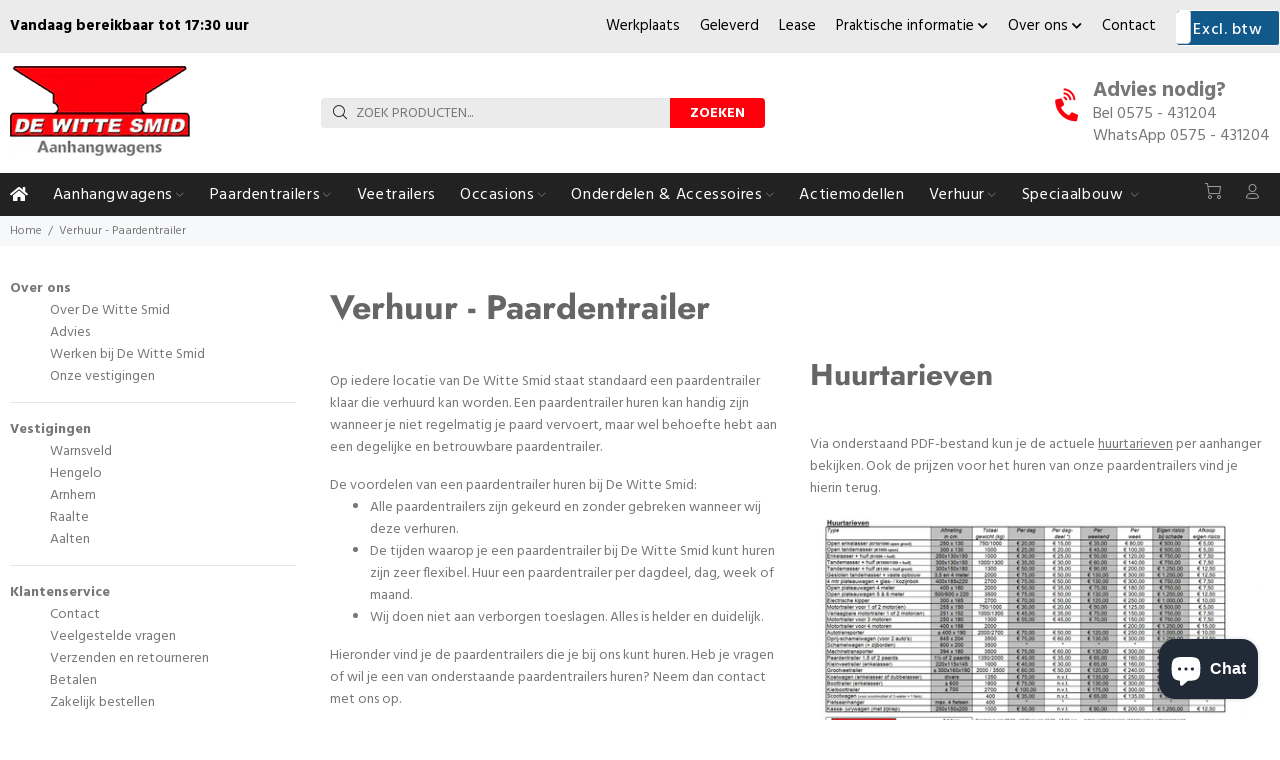

--- FILE ---
content_type: text/html; charset=utf-8
request_url: https://wittesmid.nl/pages/verhuur-paardentrailer
body_size: 26164
content:
<!doctype html>
<!--[if IE 9]> <html class="ie9 no-js" lang="nl"> <![endif]-->
<!--[if (gt IE 9)|!(IE)]><!--> <html class="no-js" lang="nl"> <!--<![endif]-->
<head>
  <!-- Basic page needs ================================================== -->
  <meta charset="utf-8">
  <!--[if IE]><meta http-equiv="X-UA-Compatible" content="IE=edge,chrome=1"><![endif]-->
  <meta name="viewport" content="width=device-width,initial-scale=1">
  <meta name="theme-color" content="#fe000c">
  <meta name="keywords" content="Shopify Template" />
  <meta name="author" content="p-themes">
  <meta name="google-site-verification" content="FJ1TVAVpgzqkKS3RrQUctJXl7UfKADhF6wOh0KS2MJ4" />
  <meta name="google-site-verification" content="UPJUQX5FSpXqbgeL8ifoz9FvxIkpa4_6Vvl2Jgah0Zw" />
<!-- Google Tag Manager -->
<script>(function(w,d,s,l,i){w[l]=w[l]||[];w[l].push({'gtm.start':
new Date().getTime(),event:'gtm.js'});var f=d.getElementsByTagName(s)[0],
j=d.createElement(s),dl=l!='dataLayer'?'&l='+l:'';j.async=true;j.src=
'https://www.googletagmanager.com/gtm.js?id='+i+dl;f.parentNode.insertBefore(j,f);
})(window,document,'script','dataLayer','GTM-WJXN8KTL');</script>
<!-- End Google Tag Manager -->

  <link rel="canonical" href="https://wittesmid.nl/pages/verhuur-paardentrailer">
  
  <!-- Global site tag (gtag.js) - Google Analytics -->
<script async src="https://www.googletagmanager.com/gtag/js?id=G-D170997NYQ"></script>
<script>
  window.dataLayer = window.dataLayer || [];
  function gtag(){dataLayer.push(arguments);}
  gtag('js', new Date());
  gtag('config', 'G-D170997NYQ');
</script>

  
  <!-- JavaScript Bundle with Popper -->
  <!-- CSS only --><link rel="shortcut icon" href="//wittesmid.nl/cdn/shop/files/logo_32x32.png?v=1621240957" type="image/png"><!-- Title and description ================================================== --><title>Verhuur - Paardentrailer
&ndash; De Witte Smid
</title><meta name="description" content="Op iedere locatie van De Witte Smid staat standaard een paardentrailer klaar die verhuurd kan worden. Informeer naar onze mogelijkheden."><!-- Social meta ================================================== --><!-- /snippets/social-meta-tags.liquid -->




<meta property="og:site_name" content="De Witte Smid">
<meta property="og:url" content="https://wittesmid.nl/pages/verhuur-paardentrailer">
<meta property="og:title" content="Verhuur - Paardentrailer">
<meta property="og:type" content="website">
<meta property="og:description" content="Op iedere locatie van De Witte Smid staat standaard een paardentrailer klaar die verhuurd kan worden. Informeer naar onze mogelijkheden.">





<meta name="twitter:card" content="summary_large_image">
<meta name="twitter:title" content="Verhuur - Paardentrailer">
<meta name="twitter:description" content="Op iedere locatie van De Witte Smid staat standaard een paardentrailer klaar die verhuurd kan worden. Informeer naar onze mogelijkheden.">
<!-- Helpers ================================================== -->

  <!-- CSS ================================================== --><link href="https://fonts.googleapis.com/css?family=Hind:100,200,300,400,500,600,700,800,900" rel="stylesheet" defer>
<link href="//wittesmid.nl/cdn/shop/t/11/assets/theme.css?v=53089772175940036991768553030" rel="stylesheet" type="text/css" media="all" />

<script src="//wittesmid.nl/cdn/shop/t/11/assets/jquery.min.js?v=146653844047132007351643984969" defer="defer"></script><!-- Header hook for plugins ================================================== -->
  <script>window.performance && window.performance.mark && window.performance.mark('shopify.content_for_header.start');</script><meta name="facebook-domain-verification" content="7v6232jqf4y8gzp8fo0nv7t3keapf6">
<meta id="shopify-digital-wallet" name="shopify-digital-wallet" content="/57117835463/digital_wallets/dialog">
<meta name="shopify-checkout-api-token" content="7ee4a42b787b83f117c768639f2c9d76">
<meta id="in-context-paypal-metadata" data-shop-id="57117835463" data-venmo-supported="false" data-environment="production" data-locale="nl_NL" data-paypal-v4="true" data-currency="EUR">
<script async="async" src="/checkouts/internal/preloads.js?locale=nl-NL"></script>
<link rel="preconnect" href="https://shop.app" crossorigin="anonymous">
<script async="async" src="https://shop.app/checkouts/internal/preloads.js?locale=nl-NL&shop_id=57117835463" crossorigin="anonymous"></script>
<script id="apple-pay-shop-capabilities" type="application/json">{"shopId":57117835463,"countryCode":"NL","currencyCode":"EUR","merchantCapabilities":["supports3DS"],"merchantId":"gid:\/\/shopify\/Shop\/57117835463","merchantName":"De Witte Smid","requiredBillingContactFields":["postalAddress","email"],"requiredShippingContactFields":["postalAddress","email"],"shippingType":"shipping","supportedNetworks":["visa","maestro","masterCard"],"total":{"type":"pending","label":"De Witte Smid","amount":"1.00"},"shopifyPaymentsEnabled":true,"supportsSubscriptions":true}</script>
<script id="shopify-features" type="application/json">{"accessToken":"7ee4a42b787b83f117c768639f2c9d76","betas":["rich-media-storefront-analytics"],"domain":"wittesmid.nl","predictiveSearch":true,"shopId":57117835463,"locale":"nl"}</script>
<script>var Shopify = Shopify || {};
Shopify.shop = "wittesmid.myshopify.com";
Shopify.locale = "nl";
Shopify.currency = {"active":"EUR","rate":"1.0"};
Shopify.country = "NL";
Shopify.theme = {"name":"De Witte Smid","id":130570879216,"schema_name":"Wokiee","schema_version":"2.0.5","theme_store_id":null,"role":"main"};
Shopify.theme.handle = "null";
Shopify.theme.style = {"id":null,"handle":null};
Shopify.cdnHost = "wittesmid.nl/cdn";
Shopify.routes = Shopify.routes || {};
Shopify.routes.root = "/";</script>
<script type="module">!function(o){(o.Shopify=o.Shopify||{}).modules=!0}(window);</script>
<script>!function(o){function n(){var o=[];function n(){o.push(Array.prototype.slice.apply(arguments))}return n.q=o,n}var t=o.Shopify=o.Shopify||{};t.loadFeatures=n(),t.autoloadFeatures=n()}(window);</script>
<script>
  window.ShopifyPay = window.ShopifyPay || {};
  window.ShopifyPay.apiHost = "shop.app\/pay";
  window.ShopifyPay.redirectState = null;
</script>
<script id="shop-js-analytics" type="application/json">{"pageType":"page"}</script>
<script defer="defer" async type="module" src="//wittesmid.nl/cdn/shopifycloud/shop-js/modules/v2/client.init-shop-cart-sync_CwGft62q.nl.esm.js"></script>
<script defer="defer" async type="module" src="//wittesmid.nl/cdn/shopifycloud/shop-js/modules/v2/chunk.common_BAeYDmFP.esm.js"></script>
<script defer="defer" async type="module" src="//wittesmid.nl/cdn/shopifycloud/shop-js/modules/v2/chunk.modal_B9qqLDBC.esm.js"></script>
<script type="module">
  await import("//wittesmid.nl/cdn/shopifycloud/shop-js/modules/v2/client.init-shop-cart-sync_CwGft62q.nl.esm.js");
await import("//wittesmid.nl/cdn/shopifycloud/shop-js/modules/v2/chunk.common_BAeYDmFP.esm.js");
await import("//wittesmid.nl/cdn/shopifycloud/shop-js/modules/v2/chunk.modal_B9qqLDBC.esm.js");

  window.Shopify.SignInWithShop?.initShopCartSync?.({"fedCMEnabled":true,"windoidEnabled":true});

</script>
<script>
  window.Shopify = window.Shopify || {};
  if (!window.Shopify.featureAssets) window.Shopify.featureAssets = {};
  window.Shopify.featureAssets['shop-js'] = {"shop-cart-sync":["modules/v2/client.shop-cart-sync_DYxNzuQz.nl.esm.js","modules/v2/chunk.common_BAeYDmFP.esm.js","modules/v2/chunk.modal_B9qqLDBC.esm.js"],"init-fed-cm":["modules/v2/client.init-fed-cm_CjDsDcAw.nl.esm.js","modules/v2/chunk.common_BAeYDmFP.esm.js","modules/v2/chunk.modal_B9qqLDBC.esm.js"],"shop-cash-offers":["modules/v2/client.shop-cash-offers_ClkbB2SN.nl.esm.js","modules/v2/chunk.common_BAeYDmFP.esm.js","modules/v2/chunk.modal_B9qqLDBC.esm.js"],"shop-login-button":["modules/v2/client.shop-login-button_WLp3fA_k.nl.esm.js","modules/v2/chunk.common_BAeYDmFP.esm.js","modules/v2/chunk.modal_B9qqLDBC.esm.js"],"pay-button":["modules/v2/client.pay-button_CMzcDx7A.nl.esm.js","modules/v2/chunk.common_BAeYDmFP.esm.js","modules/v2/chunk.modal_B9qqLDBC.esm.js"],"shop-button":["modules/v2/client.shop-button_C5HrfeZa.nl.esm.js","modules/v2/chunk.common_BAeYDmFP.esm.js","modules/v2/chunk.modal_B9qqLDBC.esm.js"],"avatar":["modules/v2/client.avatar_BTnouDA3.nl.esm.js"],"init-windoid":["modules/v2/client.init-windoid_BPUgzmVN.nl.esm.js","modules/v2/chunk.common_BAeYDmFP.esm.js","modules/v2/chunk.modal_B9qqLDBC.esm.js"],"init-shop-for-new-customer-accounts":["modules/v2/client.init-shop-for-new-customer-accounts_C_53TFWp.nl.esm.js","modules/v2/client.shop-login-button_WLp3fA_k.nl.esm.js","modules/v2/chunk.common_BAeYDmFP.esm.js","modules/v2/chunk.modal_B9qqLDBC.esm.js"],"init-shop-email-lookup-coordinator":["modules/v2/client.init-shop-email-lookup-coordinator_BuZJWlrC.nl.esm.js","modules/v2/chunk.common_BAeYDmFP.esm.js","modules/v2/chunk.modal_B9qqLDBC.esm.js"],"init-shop-cart-sync":["modules/v2/client.init-shop-cart-sync_CwGft62q.nl.esm.js","modules/v2/chunk.common_BAeYDmFP.esm.js","modules/v2/chunk.modal_B9qqLDBC.esm.js"],"shop-toast-manager":["modules/v2/client.shop-toast-manager_3XRE_uEZ.nl.esm.js","modules/v2/chunk.common_BAeYDmFP.esm.js","modules/v2/chunk.modal_B9qqLDBC.esm.js"],"init-customer-accounts":["modules/v2/client.init-customer-accounts_DmSKRkZb.nl.esm.js","modules/v2/client.shop-login-button_WLp3fA_k.nl.esm.js","modules/v2/chunk.common_BAeYDmFP.esm.js","modules/v2/chunk.modal_B9qqLDBC.esm.js"],"init-customer-accounts-sign-up":["modules/v2/client.init-customer-accounts-sign-up_CeYkBAph.nl.esm.js","modules/v2/client.shop-login-button_WLp3fA_k.nl.esm.js","modules/v2/chunk.common_BAeYDmFP.esm.js","modules/v2/chunk.modal_B9qqLDBC.esm.js"],"shop-follow-button":["modules/v2/client.shop-follow-button_EFIbvYjS.nl.esm.js","modules/v2/chunk.common_BAeYDmFP.esm.js","modules/v2/chunk.modal_B9qqLDBC.esm.js"],"checkout-modal":["modules/v2/client.checkout-modal_D8HUqXhX.nl.esm.js","modules/v2/chunk.common_BAeYDmFP.esm.js","modules/v2/chunk.modal_B9qqLDBC.esm.js"],"shop-login":["modules/v2/client.shop-login_BUSqPzuV.nl.esm.js","modules/v2/chunk.common_BAeYDmFP.esm.js","modules/v2/chunk.modal_B9qqLDBC.esm.js"],"lead-capture":["modules/v2/client.lead-capture_CFcRSnZi.nl.esm.js","modules/v2/chunk.common_BAeYDmFP.esm.js","modules/v2/chunk.modal_B9qqLDBC.esm.js"],"payment-terms":["modules/v2/client.payment-terms_DBKgFsWx.nl.esm.js","modules/v2/chunk.common_BAeYDmFP.esm.js","modules/v2/chunk.modal_B9qqLDBC.esm.js"]};
</script>
<script>(function() {
  var isLoaded = false;
  function asyncLoad() {
    if (isLoaded) return;
    isLoaded = true;
    var urls = ["https:\/\/connector-app.dhlparcel.nl\/scripts\/shopify.js?shop=wittesmid.myshopify.com","\/\/cdn.shopify.com\/proxy\/bf91f76f65f664cf521272ac5958099660e41a65c2d2979b4445382ca8550c27\/quotify.dev\/js\/widget.js?shop=wittesmid.myshopify.com\u0026sp-cache-control=cHVibGljLCBtYXgtYWdlPTkwMA"];
    for (var i = 0; i < urls.length; i++) {
      var s = document.createElement('script');
      s.type = 'text/javascript';
      s.async = true;
      s.src = urls[i];
      var x = document.getElementsByTagName('script')[0];
      x.parentNode.insertBefore(s, x);
    }
  };
  if(window.attachEvent) {
    window.attachEvent('onload', asyncLoad);
  } else {
    window.addEventListener('load', asyncLoad, false);
  }
})();</script>
<script id="__st">var __st={"a":57117835463,"offset":3600,"reqid":"9a6217f7-4cac-4593-b001-e7859d5c7ddf-1769052599","pageurl":"wittesmid.nl\/pages\/verhuur-paardentrailer","s":"pages-81614635207","u":"08dec403b656","p":"page","rtyp":"page","rid":81614635207};</script>
<script>window.ShopifyPaypalV4VisibilityTracking = true;</script>
<script id="captcha-bootstrap">!function(){'use strict';const t='contact',e='account',n='new_comment',o=[[t,t],['blogs',n],['comments',n],[t,'customer']],c=[[e,'customer_login'],[e,'guest_login'],[e,'recover_customer_password'],[e,'create_customer']],r=t=>t.map((([t,e])=>`form[action*='/${t}']:not([data-nocaptcha='true']) input[name='form_type'][value='${e}']`)).join(','),a=t=>()=>t?[...document.querySelectorAll(t)].map((t=>t.form)):[];function s(){const t=[...o],e=r(t);return a(e)}const i='password',u='form_key',d=['recaptcha-v3-token','g-recaptcha-response','h-captcha-response',i],f=()=>{try{return window.sessionStorage}catch{return}},m='__shopify_v',_=t=>t.elements[u];function p(t,e,n=!1){try{const o=window.sessionStorage,c=JSON.parse(o.getItem(e)),{data:r}=function(t){const{data:e,action:n}=t;return t[m]||n?{data:e,action:n}:{data:t,action:n}}(c);for(const[e,n]of Object.entries(r))t.elements[e]&&(t.elements[e].value=n);n&&o.removeItem(e)}catch(o){console.error('form repopulation failed',{error:o})}}const l='form_type',E='cptcha';function T(t){t.dataset[E]=!0}const w=window,h=w.document,L='Shopify',v='ce_forms',y='captcha';let A=!1;((t,e)=>{const n=(g='f06e6c50-85a8-45c8-87d0-21a2b65856fe',I='https://cdn.shopify.com/shopifycloud/storefront-forms-hcaptcha/ce_storefront_forms_captcha_hcaptcha.v1.5.2.iife.js',D={infoText:'Beschermd door hCaptcha',privacyText:'Privacy',termsText:'Voorwaarden'},(t,e,n)=>{const o=w[L][v],c=o.bindForm;if(c)return c(t,g,e,D).then(n);var r;o.q.push([[t,g,e,D],n]),r=I,A||(h.body.append(Object.assign(h.createElement('script'),{id:'captcha-provider',async:!0,src:r})),A=!0)});var g,I,D;w[L]=w[L]||{},w[L][v]=w[L][v]||{},w[L][v].q=[],w[L][y]=w[L][y]||{},w[L][y].protect=function(t,e){n(t,void 0,e),T(t)},Object.freeze(w[L][y]),function(t,e,n,w,h,L){const[v,y,A,g]=function(t,e,n){const i=e?o:[],u=t?c:[],d=[...i,...u],f=r(d),m=r(i),_=r(d.filter((([t,e])=>n.includes(e))));return[a(f),a(m),a(_),s()]}(w,h,L),I=t=>{const e=t.target;return e instanceof HTMLFormElement?e:e&&e.form},D=t=>v().includes(t);t.addEventListener('submit',(t=>{const e=I(t);if(!e)return;const n=D(e)&&!e.dataset.hcaptchaBound&&!e.dataset.recaptchaBound,o=_(e),c=g().includes(e)&&(!o||!o.value);(n||c)&&t.preventDefault(),c&&!n&&(function(t){try{if(!f())return;!function(t){const e=f();if(!e)return;const n=_(t);if(!n)return;const o=n.value;o&&e.removeItem(o)}(t);const e=Array.from(Array(32),(()=>Math.random().toString(36)[2])).join('');!function(t,e){_(t)||t.append(Object.assign(document.createElement('input'),{type:'hidden',name:u})),t.elements[u].value=e}(t,e),function(t,e){const n=f();if(!n)return;const o=[...t.querySelectorAll(`input[type='${i}']`)].map((({name:t})=>t)),c=[...d,...o],r={};for(const[a,s]of new FormData(t).entries())c.includes(a)||(r[a]=s);n.setItem(e,JSON.stringify({[m]:1,action:t.action,data:r}))}(t,e)}catch(e){console.error('failed to persist form',e)}}(e),e.submit())}));const S=(t,e)=>{t&&!t.dataset[E]&&(n(t,e.some((e=>e===t))),T(t))};for(const o of['focusin','change'])t.addEventListener(o,(t=>{const e=I(t);D(e)&&S(e,y())}));const B=e.get('form_key'),M=e.get(l),P=B&&M;t.addEventListener('DOMContentLoaded',(()=>{const t=y();if(P)for(const e of t)e.elements[l].value===M&&p(e,B);[...new Set([...A(),...v().filter((t=>'true'===t.dataset.shopifyCaptcha))])].forEach((e=>S(e,t)))}))}(h,new URLSearchParams(w.location.search),n,t,e,['guest_login'])})(!0,!0)}();</script>
<script integrity="sha256-4kQ18oKyAcykRKYeNunJcIwy7WH5gtpwJnB7kiuLZ1E=" data-source-attribution="shopify.loadfeatures" defer="defer" src="//wittesmid.nl/cdn/shopifycloud/storefront/assets/storefront/load_feature-a0a9edcb.js" crossorigin="anonymous"></script>
<script crossorigin="anonymous" defer="defer" src="//wittesmid.nl/cdn/shopifycloud/storefront/assets/shopify_pay/storefront-65b4c6d7.js?v=20250812"></script>
<script data-source-attribution="shopify.dynamic_checkout.dynamic.init">var Shopify=Shopify||{};Shopify.PaymentButton=Shopify.PaymentButton||{isStorefrontPortableWallets:!0,init:function(){window.Shopify.PaymentButton.init=function(){};var t=document.createElement("script");t.src="https://wittesmid.nl/cdn/shopifycloud/portable-wallets/latest/portable-wallets.nl.js",t.type="module",document.head.appendChild(t)}};
</script>
<script data-source-attribution="shopify.dynamic_checkout.buyer_consent">
  function portableWalletsHideBuyerConsent(e){var t=document.getElementById("shopify-buyer-consent"),n=document.getElementById("shopify-subscription-policy-button");t&&n&&(t.classList.add("hidden"),t.setAttribute("aria-hidden","true"),n.removeEventListener("click",e))}function portableWalletsShowBuyerConsent(e){var t=document.getElementById("shopify-buyer-consent"),n=document.getElementById("shopify-subscription-policy-button");t&&n&&(t.classList.remove("hidden"),t.removeAttribute("aria-hidden"),n.addEventListener("click",e))}window.Shopify?.PaymentButton&&(window.Shopify.PaymentButton.hideBuyerConsent=portableWalletsHideBuyerConsent,window.Shopify.PaymentButton.showBuyerConsent=portableWalletsShowBuyerConsent);
</script>
<script data-source-attribution="shopify.dynamic_checkout.cart.bootstrap">document.addEventListener("DOMContentLoaded",(function(){function t(){return document.querySelector("shopify-accelerated-checkout-cart, shopify-accelerated-checkout")}if(t())Shopify.PaymentButton.init();else{new MutationObserver((function(e,n){t()&&(Shopify.PaymentButton.init(),n.disconnect())})).observe(document.body,{childList:!0,subtree:!0})}}));
</script>
<link id="shopify-accelerated-checkout-styles" rel="stylesheet" media="screen" href="https://wittesmid.nl/cdn/shopifycloud/portable-wallets/latest/accelerated-checkout-backwards-compat.css" crossorigin="anonymous">
<style id="shopify-accelerated-checkout-cart">
        #shopify-buyer-consent {
  margin-top: 1em;
  display: inline-block;
  width: 100%;
}

#shopify-buyer-consent.hidden {
  display: none;
}

#shopify-subscription-policy-button {
  background: none;
  border: none;
  padding: 0;
  text-decoration: underline;
  font-size: inherit;
  cursor: pointer;
}

#shopify-subscription-policy-button::before {
  box-shadow: none;
}

      </style>
<script id="sections-script" data-sections="promo-fixed" defer="defer" src="//wittesmid.nl/cdn/shop/t/11/compiled_assets/scripts.js?v=21680"></script>
<script>window.performance && window.performance.mark && window.performance.mark('shopify.content_for_header.end');</script>
  <!-- /Header hook for plugins ================================================== -->
  
      <script src="https://code.jquery.com/jquery-3.6.0.min.js"></script>
    <script src="//gitcdn.github.io/bootstrap-toggle/2.2.2/js/bootstrap-toggle.min.js" type="text/javascript"></script>
    <link href="//gitcdn.github.io/bootstrap-toggle/2.2.2/css/bootstrap-toggle.min.css" rel="stylesheet" type="text/css" media="all" />
  
   <link href="//wittesmid.nl/cdn/shop/t/11/assets/custom-style.css?v=13563752633155580611723627946" rel="stylesheet" type="text/css" media="all" />
<script src="https://cdn.shopify.com/extensions/e8878072-2f6b-4e89-8082-94b04320908d/inbox-1254/assets/inbox-chat-loader.js" type="text/javascript" defer="defer"></script>
<meta property="og:image" content="https://cdn.shopify.com/s/files/1/0571/1783/5463/files/favicon-32x32.png?height=628&pad_color=fff&v=1621346031&width=1200" />
<meta property="og:image:secure_url" content="https://cdn.shopify.com/s/files/1/0571/1783/5463/files/favicon-32x32.png?height=628&pad_color=fff&v=1621346031&width=1200" />
<meta property="og:image:width" content="1200" />
<meta property="og:image:height" content="628" />
<link href="https://monorail-edge.shopifysvc.com" rel="dns-prefetch">
<script>(function(){if ("sendBeacon" in navigator && "performance" in window) {try {var session_token_from_headers = performance.getEntriesByType('navigation')[0].serverTiming.find(x => x.name == '_s').description;} catch {var session_token_from_headers = undefined;}var session_cookie_matches = document.cookie.match(/_shopify_s=([^;]*)/);var session_token_from_cookie = session_cookie_matches && session_cookie_matches.length === 2 ? session_cookie_matches[1] : "";var session_token = session_token_from_headers || session_token_from_cookie || "";function handle_abandonment_event(e) {var entries = performance.getEntries().filter(function(entry) {return /monorail-edge.shopifysvc.com/.test(entry.name);});if (!window.abandonment_tracked && entries.length === 0) {window.abandonment_tracked = true;var currentMs = Date.now();var navigation_start = performance.timing.navigationStart;var payload = {shop_id: 57117835463,url: window.location.href,navigation_start,duration: currentMs - navigation_start,session_token,page_type: "page"};window.navigator.sendBeacon("https://monorail-edge.shopifysvc.com/v1/produce", JSON.stringify({schema_id: "online_store_buyer_site_abandonment/1.1",payload: payload,metadata: {event_created_at_ms: currentMs,event_sent_at_ms: currentMs}}));}}window.addEventListener('pagehide', handle_abandonment_event);}}());</script>
<script id="web-pixels-manager-setup">(function e(e,d,r,n,o){if(void 0===o&&(o={}),!Boolean(null===(a=null===(i=window.Shopify)||void 0===i?void 0:i.analytics)||void 0===a?void 0:a.replayQueue)){var i,a;window.Shopify=window.Shopify||{};var t=window.Shopify;t.analytics=t.analytics||{};var s=t.analytics;s.replayQueue=[],s.publish=function(e,d,r){return s.replayQueue.push([e,d,r]),!0};try{self.performance.mark("wpm:start")}catch(e){}var l=function(){var e={modern:/Edge?\/(1{2}[4-9]|1[2-9]\d|[2-9]\d{2}|\d{4,})\.\d+(\.\d+|)|Firefox\/(1{2}[4-9]|1[2-9]\d|[2-9]\d{2}|\d{4,})\.\d+(\.\d+|)|Chrom(ium|e)\/(9{2}|\d{3,})\.\d+(\.\d+|)|(Maci|X1{2}).+ Version\/(15\.\d+|(1[6-9]|[2-9]\d|\d{3,})\.\d+)([,.]\d+|)( \(\w+\)|)( Mobile\/\w+|) Safari\/|Chrome.+OPR\/(9{2}|\d{3,})\.\d+\.\d+|(CPU[ +]OS|iPhone[ +]OS|CPU[ +]iPhone|CPU IPhone OS|CPU iPad OS)[ +]+(15[._]\d+|(1[6-9]|[2-9]\d|\d{3,})[._]\d+)([._]\d+|)|Android:?[ /-](13[3-9]|1[4-9]\d|[2-9]\d{2}|\d{4,})(\.\d+|)(\.\d+|)|Android.+Firefox\/(13[5-9]|1[4-9]\d|[2-9]\d{2}|\d{4,})\.\d+(\.\d+|)|Android.+Chrom(ium|e)\/(13[3-9]|1[4-9]\d|[2-9]\d{2}|\d{4,})\.\d+(\.\d+|)|SamsungBrowser\/([2-9]\d|\d{3,})\.\d+/,legacy:/Edge?\/(1[6-9]|[2-9]\d|\d{3,})\.\d+(\.\d+|)|Firefox\/(5[4-9]|[6-9]\d|\d{3,})\.\d+(\.\d+|)|Chrom(ium|e)\/(5[1-9]|[6-9]\d|\d{3,})\.\d+(\.\d+|)([\d.]+$|.*Safari\/(?![\d.]+ Edge\/[\d.]+$))|(Maci|X1{2}).+ Version\/(10\.\d+|(1[1-9]|[2-9]\d|\d{3,})\.\d+)([,.]\d+|)( \(\w+\)|)( Mobile\/\w+|) Safari\/|Chrome.+OPR\/(3[89]|[4-9]\d|\d{3,})\.\d+\.\d+|(CPU[ +]OS|iPhone[ +]OS|CPU[ +]iPhone|CPU IPhone OS|CPU iPad OS)[ +]+(10[._]\d+|(1[1-9]|[2-9]\d|\d{3,})[._]\d+)([._]\d+|)|Android:?[ /-](13[3-9]|1[4-9]\d|[2-9]\d{2}|\d{4,})(\.\d+|)(\.\d+|)|Mobile Safari.+OPR\/([89]\d|\d{3,})\.\d+\.\d+|Android.+Firefox\/(13[5-9]|1[4-9]\d|[2-9]\d{2}|\d{4,})\.\d+(\.\d+|)|Android.+Chrom(ium|e)\/(13[3-9]|1[4-9]\d|[2-9]\d{2}|\d{4,})\.\d+(\.\d+|)|Android.+(UC? ?Browser|UCWEB|U3)[ /]?(15\.([5-9]|\d{2,})|(1[6-9]|[2-9]\d|\d{3,})\.\d+)\.\d+|SamsungBrowser\/(5\.\d+|([6-9]|\d{2,})\.\d+)|Android.+MQ{2}Browser\/(14(\.(9|\d{2,})|)|(1[5-9]|[2-9]\d|\d{3,})(\.\d+|))(\.\d+|)|K[Aa][Ii]OS\/(3\.\d+|([4-9]|\d{2,})\.\d+)(\.\d+|)/},d=e.modern,r=e.legacy,n=navigator.userAgent;return n.match(d)?"modern":n.match(r)?"legacy":"unknown"}(),u="modern"===l?"modern":"legacy",c=(null!=n?n:{modern:"",legacy:""})[u],f=function(e){return[e.baseUrl,"/wpm","/b",e.hashVersion,"modern"===e.buildTarget?"m":"l",".js"].join("")}({baseUrl:d,hashVersion:r,buildTarget:u}),m=function(e){var d=e.version,r=e.bundleTarget,n=e.surface,o=e.pageUrl,i=e.monorailEndpoint;return{emit:function(e){var a=e.status,t=e.errorMsg,s=(new Date).getTime(),l=JSON.stringify({metadata:{event_sent_at_ms:s},events:[{schema_id:"web_pixels_manager_load/3.1",payload:{version:d,bundle_target:r,page_url:o,status:a,surface:n,error_msg:t},metadata:{event_created_at_ms:s}}]});if(!i)return console&&console.warn&&console.warn("[Web Pixels Manager] No Monorail endpoint provided, skipping logging."),!1;try{return self.navigator.sendBeacon.bind(self.navigator)(i,l)}catch(e){}var u=new XMLHttpRequest;try{return u.open("POST",i,!0),u.setRequestHeader("Content-Type","text/plain"),u.send(l),!0}catch(e){return console&&console.warn&&console.warn("[Web Pixels Manager] Got an unhandled error while logging to Monorail."),!1}}}}({version:r,bundleTarget:l,surface:e.surface,pageUrl:self.location.href,monorailEndpoint:e.monorailEndpoint});try{o.browserTarget=l,function(e){var d=e.src,r=e.async,n=void 0===r||r,o=e.onload,i=e.onerror,a=e.sri,t=e.scriptDataAttributes,s=void 0===t?{}:t,l=document.createElement("script"),u=document.querySelector("head"),c=document.querySelector("body");if(l.async=n,l.src=d,a&&(l.integrity=a,l.crossOrigin="anonymous"),s)for(var f in s)if(Object.prototype.hasOwnProperty.call(s,f))try{l.dataset[f]=s[f]}catch(e){}if(o&&l.addEventListener("load",o),i&&l.addEventListener("error",i),u)u.appendChild(l);else{if(!c)throw new Error("Did not find a head or body element to append the script");c.appendChild(l)}}({src:f,async:!0,onload:function(){if(!function(){var e,d;return Boolean(null===(d=null===(e=window.Shopify)||void 0===e?void 0:e.analytics)||void 0===d?void 0:d.initialized)}()){var d=window.webPixelsManager.init(e)||void 0;if(d){var r=window.Shopify.analytics;r.replayQueue.forEach((function(e){var r=e[0],n=e[1],o=e[2];d.publishCustomEvent(r,n,o)})),r.replayQueue=[],r.publish=d.publishCustomEvent,r.visitor=d.visitor,r.initialized=!0}}},onerror:function(){return m.emit({status:"failed",errorMsg:"".concat(f," has failed to load")})},sri:function(e){var d=/^sha384-[A-Za-z0-9+/=]+$/;return"string"==typeof e&&d.test(e)}(c)?c:"",scriptDataAttributes:o}),m.emit({status:"loading"})}catch(e){m.emit({status:"failed",errorMsg:(null==e?void 0:e.message)||"Unknown error"})}}})({shopId: 57117835463,storefrontBaseUrl: "https://wittesmid.nl",extensionsBaseUrl: "https://extensions.shopifycdn.com/cdn/shopifycloud/web-pixels-manager",monorailEndpoint: "https://monorail-edge.shopifysvc.com/unstable/produce_batch",surface: "storefront-renderer",enabledBetaFlags: ["2dca8a86"],webPixelsConfigList: [{"id":"1375961425","configuration":"{\"pixel_id\":\"1212473663143674\",\"pixel_type\":\"facebook_pixel\"}","eventPayloadVersion":"v1","runtimeContext":"OPEN","scriptVersion":"ca16bc87fe92b6042fbaa3acc2fbdaa6","type":"APP","apiClientId":2329312,"privacyPurposes":["ANALYTICS","MARKETING","SALE_OF_DATA"],"dataSharingAdjustments":{"protectedCustomerApprovalScopes":["read_customer_address","read_customer_email","read_customer_name","read_customer_personal_data","read_customer_phone"]}},{"id":"208699729","eventPayloadVersion":"v1","runtimeContext":"LAX","scriptVersion":"1","type":"CUSTOM","privacyPurposes":["ANALYTICS"],"name":"Google Analytics tag (migrated)"},{"id":"shopify-app-pixel","configuration":"{}","eventPayloadVersion":"v1","runtimeContext":"STRICT","scriptVersion":"0450","apiClientId":"shopify-pixel","type":"APP","privacyPurposes":["ANALYTICS","MARKETING"]},{"id":"shopify-custom-pixel","eventPayloadVersion":"v1","runtimeContext":"LAX","scriptVersion":"0450","apiClientId":"shopify-pixel","type":"CUSTOM","privacyPurposes":["ANALYTICS","MARKETING"]}],isMerchantRequest: false,initData: {"shop":{"name":"De Witte Smid","paymentSettings":{"currencyCode":"EUR"},"myshopifyDomain":"wittesmid.myshopify.com","countryCode":"NL","storefrontUrl":"https:\/\/wittesmid.nl"},"customer":null,"cart":null,"checkout":null,"productVariants":[],"purchasingCompany":null},},"https://wittesmid.nl/cdn","fcfee988w5aeb613cpc8e4bc33m6693e112",{"modern":"","legacy":""},{"shopId":"57117835463","storefrontBaseUrl":"https:\/\/wittesmid.nl","extensionBaseUrl":"https:\/\/extensions.shopifycdn.com\/cdn\/shopifycloud\/web-pixels-manager","surface":"storefront-renderer","enabledBetaFlags":"[\"2dca8a86\"]","isMerchantRequest":"false","hashVersion":"fcfee988w5aeb613cpc8e4bc33m6693e112","publish":"custom","events":"[[\"page_viewed\",{}]]"});</script><script>
  window.ShopifyAnalytics = window.ShopifyAnalytics || {};
  window.ShopifyAnalytics.meta = window.ShopifyAnalytics.meta || {};
  window.ShopifyAnalytics.meta.currency = 'EUR';
  var meta = {"page":{"pageType":"page","resourceType":"page","resourceId":81614635207,"requestId":"9a6217f7-4cac-4593-b001-e7859d5c7ddf-1769052599"}};
  for (var attr in meta) {
    window.ShopifyAnalytics.meta[attr] = meta[attr];
  }
</script>
<script class="analytics">
  (function () {
    var customDocumentWrite = function(content) {
      var jquery = null;

      if (window.jQuery) {
        jquery = window.jQuery;
      } else if (window.Checkout && window.Checkout.$) {
        jquery = window.Checkout.$;
      }

      if (jquery) {
        jquery('body').append(content);
      }
    };

    var hasLoggedConversion = function(token) {
      if (token) {
        return document.cookie.indexOf('loggedConversion=' + token) !== -1;
      }
      return false;
    }

    var setCookieIfConversion = function(token) {
      if (token) {
        var twoMonthsFromNow = new Date(Date.now());
        twoMonthsFromNow.setMonth(twoMonthsFromNow.getMonth() + 2);

        document.cookie = 'loggedConversion=' + token + '; expires=' + twoMonthsFromNow;
      }
    }

    var trekkie = window.ShopifyAnalytics.lib = window.trekkie = window.trekkie || [];
    if (trekkie.integrations) {
      return;
    }
    trekkie.methods = [
      'identify',
      'page',
      'ready',
      'track',
      'trackForm',
      'trackLink'
    ];
    trekkie.factory = function(method) {
      return function() {
        var args = Array.prototype.slice.call(arguments);
        args.unshift(method);
        trekkie.push(args);
        return trekkie;
      };
    };
    for (var i = 0; i < trekkie.methods.length; i++) {
      var key = trekkie.methods[i];
      trekkie[key] = trekkie.factory(key);
    }
    trekkie.load = function(config) {
      trekkie.config = config || {};
      trekkie.config.initialDocumentCookie = document.cookie;
      var first = document.getElementsByTagName('script')[0];
      var script = document.createElement('script');
      script.type = 'text/javascript';
      script.onerror = function(e) {
        var scriptFallback = document.createElement('script');
        scriptFallback.type = 'text/javascript';
        scriptFallback.onerror = function(error) {
                var Monorail = {
      produce: function produce(monorailDomain, schemaId, payload) {
        var currentMs = new Date().getTime();
        var event = {
          schema_id: schemaId,
          payload: payload,
          metadata: {
            event_created_at_ms: currentMs,
            event_sent_at_ms: currentMs
          }
        };
        return Monorail.sendRequest("https://" + monorailDomain + "/v1/produce", JSON.stringify(event));
      },
      sendRequest: function sendRequest(endpointUrl, payload) {
        // Try the sendBeacon API
        if (window && window.navigator && typeof window.navigator.sendBeacon === 'function' && typeof window.Blob === 'function' && !Monorail.isIos12()) {
          var blobData = new window.Blob([payload], {
            type: 'text/plain'
          });

          if (window.navigator.sendBeacon(endpointUrl, blobData)) {
            return true;
          } // sendBeacon was not successful

        } // XHR beacon

        var xhr = new XMLHttpRequest();

        try {
          xhr.open('POST', endpointUrl);
          xhr.setRequestHeader('Content-Type', 'text/plain');
          xhr.send(payload);
        } catch (e) {
          console.log(e);
        }

        return false;
      },
      isIos12: function isIos12() {
        return window.navigator.userAgent.lastIndexOf('iPhone; CPU iPhone OS 12_') !== -1 || window.navigator.userAgent.lastIndexOf('iPad; CPU OS 12_') !== -1;
      }
    };
    Monorail.produce('monorail-edge.shopifysvc.com',
      'trekkie_storefront_load_errors/1.1',
      {shop_id: 57117835463,
      theme_id: 130570879216,
      app_name: "storefront",
      context_url: window.location.href,
      source_url: "//wittesmid.nl/cdn/s/trekkie.storefront.1bbfab421998800ff09850b62e84b8915387986d.min.js"});

        };
        scriptFallback.async = true;
        scriptFallback.src = '//wittesmid.nl/cdn/s/trekkie.storefront.1bbfab421998800ff09850b62e84b8915387986d.min.js';
        first.parentNode.insertBefore(scriptFallback, first);
      };
      script.async = true;
      script.src = '//wittesmid.nl/cdn/s/trekkie.storefront.1bbfab421998800ff09850b62e84b8915387986d.min.js';
      first.parentNode.insertBefore(script, first);
    };
    trekkie.load(
      {"Trekkie":{"appName":"storefront","development":false,"defaultAttributes":{"shopId":57117835463,"isMerchantRequest":null,"themeId":130570879216,"themeCityHash":"13338479873819294832","contentLanguage":"nl","currency":"EUR","eventMetadataId":"93767660-4d63-4e78-a78e-05969fab5eb1"},"isServerSideCookieWritingEnabled":true,"monorailRegion":"shop_domain","enabledBetaFlags":["65f19447"]},"Session Attribution":{},"S2S":{"facebookCapiEnabled":true,"source":"trekkie-storefront-renderer","apiClientId":580111}}
    );

    var loaded = false;
    trekkie.ready(function() {
      if (loaded) return;
      loaded = true;

      window.ShopifyAnalytics.lib = window.trekkie;

      var originalDocumentWrite = document.write;
      document.write = customDocumentWrite;
      try { window.ShopifyAnalytics.merchantGoogleAnalytics.call(this); } catch(error) {};
      document.write = originalDocumentWrite;

      window.ShopifyAnalytics.lib.page(null,{"pageType":"page","resourceType":"page","resourceId":81614635207,"requestId":"9a6217f7-4cac-4593-b001-e7859d5c7ddf-1769052599","shopifyEmitted":true});

      var match = window.location.pathname.match(/checkouts\/(.+)\/(thank_you|post_purchase)/)
      var token = match? match[1]: undefined;
      if (!hasLoggedConversion(token)) {
        setCookieIfConversion(token);
        
      }
    });


        var eventsListenerScript = document.createElement('script');
        eventsListenerScript.async = true;
        eventsListenerScript.src = "//wittesmid.nl/cdn/shopifycloud/storefront/assets/shop_events_listener-3da45d37.js";
        document.getElementsByTagName('head')[0].appendChild(eventsListenerScript);

})();</script>
  <script>
  if (!window.ga || (window.ga && typeof window.ga !== 'function')) {
    window.ga = function ga() {
      (window.ga.q = window.ga.q || []).push(arguments);
      if (window.Shopify && window.Shopify.analytics && typeof window.Shopify.analytics.publish === 'function') {
        window.Shopify.analytics.publish("ga_stub_called", {}, {sendTo: "google_osp_migration"});
      }
      console.error("Shopify's Google Analytics stub called with:", Array.from(arguments), "\nSee https://help.shopify.com/manual/promoting-marketing/pixels/pixel-migration#google for more information.");
    };
    if (window.Shopify && window.Shopify.analytics && typeof window.Shopify.analytics.publish === 'function') {
      window.Shopify.analytics.publish("ga_stub_initialized", {}, {sendTo: "google_osp_migration"});
    }
  }
</script>
<script
  defer
  src="https://wittesmid.nl/cdn/shopifycloud/perf-kit/shopify-perf-kit-3.0.4.min.js"
  data-application="storefront-renderer"
  data-shop-id="57117835463"
  data-render-region="gcp-us-east1"
  data-page-type="page"
  data-theme-instance-id="130570879216"
  data-theme-name="Wokiee"
  data-theme-version="2.0.5"
  data-monorail-region="shop_domain"
  data-resource-timing-sampling-rate="10"
  data-shs="true"
  data-shs-beacon="true"
  data-shs-export-with-fetch="true"
  data-shs-logs-sample-rate="1"
  data-shs-beacon-endpoint="https://wittesmid.nl/api/collect"
></script>
</head>
<body class="pagepage" 
      id="same_product_height"
      >
  <div id="shopify-section-top-infobar-custom" class="shopify-section"><link rel="stylesheet" href="https://cdnjs.cloudflare.com/ajax/libs/font-awesome/5.15.3/css/all.min.css" integrity="sha512-iBBXm8fW90+nuLcSKlbmrPcLa0OT92xO1BIsZ+ywDWZCvqsWgccV3gFoRBv0z+8dLJgyAHIhR35VZc2oM/gI1w==" crossorigin="anonymous" />



<section class="navbar-container">
  <div class="navbar">
    
    <div class="toggle-block" onclick="priceToggle()" >
      <input type="checkbox" id="toggle-vat-prices" name="toggle-vat-prices" class="toggle-vat-prices" style="display:none;" data-toggle="toggle" value="" data-on="Incl. btw" data-size="small" data-onstyle="default" data-off="Excl. btw" data-offstyle="primary">
    </div>
    
    <span>Vandaag bereikbaar tot 17:30 uur</span>
	<a href="/pages/contact">Contact</a>
    <div class="dropdown">
      <button class="dropbtn"><a href="/pages/over-ons">Over ons
        <i class="fas fa-chevron-down"></i></a>
      </button>
      <div class="dropdown-content">
        <a href="/pages/over-ons">Over ons</a>
        <a href="/pages/Geschiedenis">Geschiedenis</a>
      </div>
    </div>
    <div class="dropdown">
      <button class="dropbtn"><a href="/pages/Kennisbank">Praktische informatie
        <i class="fas fa-chevron-down"></i></a>
      </button>
      <div class="dropdown-content">
        <a href="/blogs/nieuws">Nieuws</a>
        <a href="/pages/Kennisbank">Kennisbank</a>
        <a href="/pages/FAQ">FAQ's</a>
        <a href="/pages/Videos">Video's</a>
      </div>
    </div>
    <a href="/pages/Lease">Lease</a>
      <a href="/blogs/portfolio">Geleverd</a>
      <a href="/pages/Werkplaats">Werkplaats</a>
  </div>
</section>

<style>
  
  /* Toggle */
.toggle-block {display: inline-block;position: relative;float: right;margin-top: 10px; max-width:104px;}
.toggle-block .toggle.btn {border:1px solid #fff;max-width:104px; max-height:36px;}
.toggle-block .btn {font-size:14px;line-height: 18px;cursor: pointer;}
.toggle-block .toggle-off {padding:5px 8px;color:#fff;}
.toggle-block .btn-default {color: #333;background-color: #fff;}
.toggle-block .btn-primary {color: #fff;background-color: #11598a;}
.toggle-block .btn.btn-primary.active.toggle-off {color: #fff;background-color: #11598a;}
.toggle-block .btn-default.toggle-handle {color: #333;background-color: #fff;border: 1px solid #ccc;-webkit-box-sizing: border-box;box-sizing: border-box;right: 0;left: 0;position: absolute;top: -1.5px;}
  .toggle-block .toggle-group {top:-1px; }

  
  
  .navbar-container {
    background-color: #ebebeb;
    width:100%;
    border-bottom: 1px solid #e6e6e6;
  }
  
  .navbar {
    overflow: hidden;
    background-color: #ebebeb;
    max-width: 1640px;
    margin: 0 auto;
    max-height: 54px;
  }

  .navbar span {
    font-weight: bolder;
    float: left;
    font-size: 15px;
    color: #000;
    text-align: center;
    padding: 15px 15px 15px 10px;
    text-decoration: none;
  }
  
  .navbar a {
    float: right;
    font-size: 15px;
    color: #000;
    text-align: center;
    padding: 15px 20px 15px 0;
    text-decoration: none;
  }

  .dropdown {
    float: right;
    overflow: hidden;
  }

  .dropdown .dropbtn {
    font-size: 15px;  
    border: none;
    outline: none;
    color: white;
    background-color: inherit;
    font-family: inherit;
    padding: 0;
    margin: 0;
  }
  
  .dropbtn a {
    padding-bottom: 6px;
  }

  .dropdown-content {
    display: none;
    position: absolute;
    background-color: #f9f9f9;
    min-width: 160px;
    box-shadow: 0px 8px 16px 0px rgba(0,0,0,0.2);
    z-index: 9999;
  }

  .dropdown-content a {
    float: none;
    color: black;
    padding: 12px 16px;
    text-decoration: none;
    display: block;
    text-align: left;
  }

  .dropdown-content a:hover {
    background-color: #ddd;
  }

  .dropdown:hover .dropdown-content {
    display: block;
  }
</style>







<script type="text/javascript"> 
function priceToggle() {
    var toggleCheckBox = document.getElementById('toggle-vat-prices');
  	var exclPrice = document.querySelectorAll(".exclu");
   	var inclPrice = document.querySelectorAll(".inclu");
    localStorage.setItem('exclu', toggleCheckBox.checked);
    if (!toggleCheckBox.checked) {
    	for(var i = 0, all = exclPrice.length; i < all; i++) {
    		exclPrice[i].classList.add('hidden');
			inclPrice[i].classList.remove('small_price');
            inclPrice[i].classList.add('large_price');
    	}
    }
    else {
    	for(var i = 0, all = exclPrice.length; i < all; i++) {
            exclPrice[i].classList.remove('hidden');
			inclPrice[i].classList.add('small_price');
            inclPrice[i].classList.remove('large_price');
    	}
    }
}
  window.onload = function togglecheck() {
    var toggleCheckBox = document.getElementById('toggle-vat-prices');
    toggleCheckBox.checked = localStorage.getItem('exclu');
    priceToggle();
  }

</script>

</div>
<div id="shopify-section-show-helper" class="shopify-section"></div><div id="shopify-section-header-template-2" class="shopify-section"><header class="desctop-menu-large small-header headertype2"><nav class="panel-menu mobile-main-menu">
  <ul><li>
      <a href="/"><i class="fas fa-home"></i></a></li><li>
      <a href="/collections/aanhangwagens">Aanhangwagens</a><ul><li>
          <a href="/collections/bakwagens">Bakwagens</a><ul><li><a href="/collections/bakwagens-enkelasser-ongeremd">Enkelasser ongeremd</a></li><li><a href="/collections/bakwagens-enkelasser-geremd">Enkelasser geremd</a></li><li><a href="/collections/bakwagens-tandemasser-ongeremd">Tandemasser ongeremd</a></li><li><a href="/collections/bakwagens-tandemasser-geremd">Tandemasser geremd</a></li></ul></li><li>
          <a href="/collections/plateauwagens">Plateauwagens</a><ul><li><a href="/collections/plateauwagens-enkelasser-ongeremd">Enkelasser ongeremd</a></li><li><a href="/collections/plateauwagens-enkelasser-geremd">Enkelasser geremd</a></li><li><a href="/collections/plateauwagens-tandemasser-ongeremd">Tandemasser ongeremd</a></li><li><a href="/collections/plateauwagens-tandemasser-geremd">Tandemasser geremd</a></li><li><a href="/collections/plateauwagens-tridem-geremd">Tridem geremd</a></li><li><a href="/collections/plateauwagens-verlengde-dissel">Verlengde dissel</a></li></ul></li><li>
          <a href="/collections/kipwagens">Kipwagens</a><ul><li><a href="/collections/kipwagens-achterwaarts-enkelasser">Achterwaarts enkelasser</a></li><li><a href="/collections/kipwagens-achterwaarts-tandemasser">Achterwaarts tandemasser</a></li><li><a href="/collections/kipwagens-achterwaarts-tridem">Achterwaarts tridem</a></li><li><a href="/collections/kipwagens-3-zijdig-tandemasser">3-zijdig tandemasser</a></li><li><a href="/collections/kipwagens-3-zijdig-tridem">3-zijdig tridem</a></li><li><a href="/collections/kipwagens-container-afzetsysteem">Container afzetsysteem</a></li></ul></li><li>
          <a href="/collections/machinetransporters">Machinetransporters</a><ul><li><a href="/collections/machinetransporters-dieplader-enkelasser">Dieplader enkelasser</a></li><li><a href="/collections/machinetransporters-dieplader-tandemasser">Dieplader tandemasser</a></li><li><a href="/collections/machinetransporters-dieplader-tridem">Dieplader tridem</a></li><li><a href="/collections/machinetransporters-kantelbare-plateauwagen">Kantelbare plateauwagen</a></li><li><a href="/collections/machinetransporters-verlaagbare-tandemasser">Verlaagbare tandemasser</a></li></ul></li><li>
          <a href="/collections/gesloten-aanhangwagens">Gesloten aanhangwagen</a><ul><li><a href="/collections/gesloten-aanhangwagens-bakwagen-enkelasser">Bakwagen enkelasser</a></li><li><a href="/collections/gesloten-aanhangwagens-bakwagen-tandemasser">Bakwagen tandemasser</a></li><li><a href="/collections/gesloten-aanhangwagens-bakwagen-tridem">Bakwagen tridem</a></li><li><a href="/collections/gesloten-aanhangwagens-plateauwagen-tandemasser">Plateauwagen tandemasser</a></li></ul></li><li>
          <a href="/collections/autotransporters">Autotransporters</a><ul><li><a href="/collections/autotransporters-bakwagen">Bakwagen</a></li><li><a href="/collections/autotransporters-plateauwagen">Plateauwagen</a></li><li><a href="/collections/autotransporters-kantelbaar">Kantelbaar</a></li><li><a href="/collections/autotransporters-verlaagbare">Verlaagbare</a></li></ul></li><li>
          <a href="/collections/diversen-aanhangwagens">Diverse aanhangwagens</a><ul><li><a href="/collections/koelwagens">Koel en Vrieswagens</a></li><li><a href="/collections/fiets-aanhangwagens">Fiets aanhangwagens</a></li><li><a href="/collections/motortrailers">Motortrailers</a></li><li><a href="/collections/bagagewagens">Bagagewagens</a></li><li><a href="/collections/glas-en-kozijnblok-aanhangers">Glas en Kozijnbok Aanhangers</a></li><li><a href="/collections/koetswagen">Koetswagen</a></li><li><a href="/collections/verkoopwagens">Verkoopwagens</a></li><li><a href="/collections/reclamewagen">Reclamewagens</a></li><li><a href="/collections/schaftwagens">Schaftwagens</a></li><li><a href="/collections/verlaagbare-aanhangwagens">Verlaagbare aanhangwagens</a></li><li><a href="/collections/trilplaat-aanhangwagens">Trilplaat aanhangwagens</a></li><li><a href="/collections/langmateriaal-wagens">Langmateriaal wagens</a></li><li><a href="/collections/steiger-aanhangwagens">Steigerwagens</a></li><li><a href="/collections/boottrailers">Boottrailers</a></li></ul></li></ul></li><li>
      <a href="/collections/paardentrailers">Paardentrailers</a><ul><li>
          <a href="/collections/paardentrailers-15-paards">1.5 paards</a></li><li>
          <a href="/collections/paardentrailers-2-paards">2 paards</a></li><li>
          <a href="/collections/paardentrailers-ponytrailer">Ponytrailers</a></li></ul></li><li>
      <a href="/collections/veetrailers">Veetrailers</a></li><li>
      <a href="/collections/occasions">Occasions</a><ul><li>
          <a href="/collections/1-5-paards-trailer-occasions">1.5 Paards trailer</a></li><li>
          <a href="/collections/2-paards-trailer-occasions">2 Paards trailer</a></li><li>
          <a href="/collections/autotransporter-occasions">Autotransporter</a></li><li>
          <a href="/collections/bagagewagen-occasions">Bagagewagen</a></li><li>
          <a href="/collections/boottrailer-occasions">Boottrailer</a></li><li>
          <a href="/collections/gesloten-enkel-en-tandemasser-occasions">Gesloten enkel- en tandemasser</a></li><li>
          <a href="/collections/kipwagen-occasions">Kipwagen</a></li><li>
          <a href="/collections/machinetransporter-occasions">Machinetransporter</a></li><li>
          <a href="/collections/motortrailer-occasions">Motortrailer</a></li><li>
          <a href="/collections/open-enkelasser-occasions">Open enkelasser</a></li><li>
          <a href="/collections/open-tandemasser-occasions">Open tandemasser</a></li><li>
          <a href="/collections/schamelwagens-tridems-occasions">Schamelwagen en Tridem</a></li><li>
          <a href="/collections/veetrailer-occasions">Veetrailer</a></li><li>
          <a href="/collections/diversen-occasions">Diversen</a></li></ul></li><li>
      <a href="/collections/onderdelen-accessoires">Onderdelen & Accessoires</a><ul><li>
          <a href="/collections/opruiming-restant-voorraad-opop">** OPRUIMING RESTANT VOORRAAD OP=OP **</a><ul><li><a href="/collections/opruiming-restant-voorraad-opop-achterzeil-paardentrailers">Achterzeil paardentrailers</a></li><li><a href="/collections/opruiming-restant-voorraad-opop-huifonderdelen">Huifonderdelen</a></li><li><a href="/collections/opruiming-restant-voorraad-opop-polyester-bovenklep-paardentrailers">Polyester bovenklep paardentrailers</a></li><li><a href="/collections/opruiming-restant-voorraad-opop-polyester-kappen-paardentrailers">Polyester kappen paardentrailers</a></li><li><a href="/collections/opruiming-restant-voorraad-opop-polyester-zijdeur-paardentrailers">Polyester zijdeur paardentrailers</a></li><li><a href="/collections/opruiming-restant-voorraad-opop-tussenschot-zijwand-beschermingen">Tussenschot & zijwand beschermingen</a></li></ul></li><li>
          <a href="/collections/anti-diefstal-sloten">Anti diefstal sloten</a><ul><li><a href="/collections/anti-diefstal-sloten-losse-hang-discussloten">Losse Hang & Discussloten</a></li><li><a href="/collections/anti-diefstal-sloten-ongekeurde-sloten">Ongekeurde sloten</a></li><li><a href="/collections/anti-diefstal-sloten-scm-goedgekeurd">SCM Goedgekeurd</a></li><li><a href="/collections/anti-diefstal-sloten-wielklemmen">Wielklemmen</a></li></ul></li><li>
          <a href="/collections/assen-remmen-remkabels-toebehoren">Assen, remmen, remkabels & toebehoren</a><ul><li><a href="/collections/assen-remmen-remkabels-toebehoren-afstelinrichtingen">Afstelinrichtingen</a></li><li><a href="/collections/assen-remmen-remkabels-toebehoren-astap">Astap</a></li><li><a href="/collections/assen-remmen-remkabels-toebehoren-complete-assen">Complete assen</a></li><li><a href="/collections/assen-remmen-remkabels-toebehoren-draagarmen">Draagarmen</a></li><li><a href="/collections/assen-remmen-remkabels-toebehoren-flens-of-kroonmoeren">Flens of Kroonmoeren</a></li><li><a href="/collections/assen-remmen-remkabels-toebehoren-assen-remmen-remkabels-toebehoren-remgarnituren-gaffels">Gaffels</a></li><li><a href="/collections/assen-remmen-remkabels-toebehoren-hydraulische-onderdelen">Hydraulische onderdelen</a></li><li><a href="/collections/assen-remmen-remkabels-toebehoren-kogeldraaikransen">Kogeldraaikransen</a></li><li><a href="/collections/assen-remmen-remkabels-toebehoren-lagers-keerringen">Lagers & keerringen</a></li><li><a href="/collections/assen-remmen-remkabels-toebehoren-naafdoppen">Naafdoppen</a></li><li><a href="/collections/assen-remmen-remkabels-toebehoren-naven-met-aseind">Naven met aseind</a></li><li><a href="/collections/assen-remmen-remkabels-toebehoren-persbout-wielmoeren">Persbout & wielmoeren</a></li><li><a href="/collections/assen-remmen-remkabels-toebehoren-assen-remmen-remkabels-toebehoren-remgarnituren">Remgarnituren</a></li><li><a href="/collections/assen-remmen-remkabels-toebehoren-remkabels">Remkabels</a></li><li><a href="/collections/assen-remmen-remkabels-toebehoren-remsegmenten">Remsegmenten</a></li><li><a href="/collections/assen-remmen-remkabels-toebehoren-remtrommels">Remtrommels</a></li><li><a href="/collections/assen-remmen-remkabels-toebehoren-vering-schokbrekers">Vering & schokbrekers</a></li></ul></li><li>
          <a href="/collections/bescherming-afdichting">Bescherming & afdichting</a><ul><li><a href="/collections/bescherming-afdichting-afdichtingsrubber">Afdichtingsrubber</a></li><li><a href="/collections/bescherming-afdichting-beschermdoppen">Beschermdoppen</a></li><li><a href="/collections/bescherming-afdichting-inslagdoppen">Inslagdoppen</a></li><li><a href="/collections/bescherming-afdichting-stootblokken">Stootblokken</a></li></ul></li><li>
          <a href="/collections/boot-motortrailer-onderdelen">Boot en Motortrailer onderdelen</a><ul><li><a href="/collections/boot-motortrailer-onderdelen-draagkussens">Draagkussens</a></li><li><a href="/collections/boot-motortrailer-onderdelen-motorsteunen">Motorsteunen</a></li><li><a href="/collections/boot-motortrailer-onderdelen-rollen">Rollen</a></li></ul></li><li>
          <a href="/collections/chassis-aanbouwonderdelen">Chassis en aanbouwonderdelen</a><ul><li><a href="/collections/chassis-aanbouwonderdelen-hoekrongen">Hoekrongen</a></li><li><a href="/collections/chassis-aanbouwonderdelen-loofrekken">Loofrekken</a></li><li><a href="/collections/chassis-aanbouwonderdelen-montage-delen">Montage delen</a></li><li><a href="/collections/chassis-aanbouwonderdelen-opzetborden">Opzetborden</a></li><li><a href="/collections/chassis-aanbouwonderdelen-profiel-dissels">Profiel dissels</a></li><li><a href="/collections/chassis-aanbouwonderdelen-triangels-componenten">Triangels & componenten</a></li><li><a href="/collections/chassis-aanbouwonderdelen-voorrek-kopschot">Voorrek & kopschot</a></li></ul></li><li>
          <a href="/collections/gasveren">Gasveren</a><ul><li><a href="/collections/gasveren-achterklep-doorloopklep-gasveren">Achterklep & doorloopklep gasveren</a></li><li><a href="/collections/gasveren-gasveer-bevestigingen">Gasveer bevestigingen</a></li><li><a href="/collections/gasveren-zijdeur-deksel-gasveren">Zijdeur & Deksel gasveren</a></li></ul></li><li>
          <a href="/collections/gereedschapkisten">Gereedschapskisten</a></li><li>
          <a href="/collections/hang-sluitwerk">Hang en sluitwerk</a><ul><li><a href="/collections/hang-sluitwerk-aanlas-boutbare-duimen">Aanlas & boutbare duimen</a></li><li><a href="/collections/hang-sluitwerk-aanlas-opschroefogen">Aanlas & opschroefogen</a></li><li><a href="/collections/hang-sluitwerk-bord-klepscharnieren">Bord & Klepscharnieren</a></li><li><a href="/collections/hang-sluitwerk-deur-dekselscharnieren">Deur & dekselscharnieren</a></li><li><a href="/collections/hang-sluitwerk-deur-dekselsluitingen">Deur & dekselsluitingen</a></li><li><a href="/collections/hang-sluitwerk-haaksluitingen">Haaksluitingen</a></li><li><a href="/collections/hang-sluitwerk-inbouwsluitingen">Inbouwsluitingen</a></li><li><a href="/collections/hang-sluitwerk-klepsluitingen">Klepsluitingen</a></li><li><a href="/collections/hang-sluitwerk-rongen">Rongen</a></li><li><a href="/collections/hang-sluitwerk-spansluitingen">Spansluitingen</a></li><li><a href="/collections/hang-sluitwerk-treksluitingen">Treksluitingen</a></li><li><a href="/collections/hang-sluitwerk-veiligheid-of-borging">Veiligheid of Borging</a></li><li><a href="/collections/hang-sluitwerk-ventilatiescharnier-sluitingen">Ventilatiescharnier & sluitingen</a></li></ul></li><li>
          <a href="/collections/hout-aluminium-staalijzer-rvs">Hout, Aluminium, Staal/ijzer en RVS</a><ul><li><a href="/collections/hout-aluminium-staalijzer-rvs-aluminium">Aluminium</a></li><li><a href="/collections/hout-aluminium-staalijzer-rvs-hout">Hout Aluminium Staal/ijzer & RVS Hout</a></li><li><a href="/collections/hout-aluminium-staalijzer-rvs-rvs-304-of-316">RVS 304 of 316</a></li><li><a href="/collections/hout-aluminium-staalijzer-rvs-verzinkte-staalplaten">Verzinkte staalplaten</a></li><li><a href="/collections/hout-aluminium-staalijzer-rvs-zwart-staalijzer">Zwart staalijzer</a></li></ul></li><li>
          <a href="/collections/kipper-onderdelen">Kipper onderdelen</a><ul><li><a href="/collections/kipper-onderdelen-accus-acculaders">Accu's & Acculaders</a></li><li><a href="/collections/kipper-onderdelen-borgpennen">Borgpennen</a></li><li><a href="/collections/kipper-onderdelen-electrische-bedieningen">Electrische bedieningen</a></li><li><a href="/collections/kipper-onderdelen-hydraulische-cilinder">Hydraulische cilinder</a></li><li><a href="/collections/kipper-onderdelen-hydraulische-pompen">Hydraulische pompen</a></li><li><a href="/collections/kipper-onderdelen-relais">Relais</a></li></ul></li><li>
          <a href="/collections/kleinmateriaal-bevestigingen">Kleinmateriaal & bevestigingen</a><ul><li><a href="/collections/kleinmateriaal-bevestigingen-bevestigingen">Kleinmateriaal & bevestigingen</a></li><li><a href="/collections/kleinmateriaal-bevestigingen-kabelmontage">Kabelmontage</a></li><li><a href="/collections/kleinmateriaal-bevestigingen-nummerplaat-montage">Nummerplaat montage</a></li><li><a href="/collections/kleinmateriaal-bevestigingen-trekbandjes">Trekbandjes</a></li><li><a href="/collections/kleinmateriaal-bevestigingen-vet-smeermiddelen">Vet & Smeermiddelen</a></li></ul></li><li>
          <a href="/collections/lading-toebehoren">Lading toebehoren</a><ul><li><a href="/collections/lading-toebehoren-bindringen">Bindringen</a></li><li><a href="/collections/lading-toebehoren-borden">Borden</a></li><li><a href="/collections/lading-toebehoren-rails-telescoopstangen">Rails & Telescoopstangen</a></li><li><a href="/collections/lading-toebehoren-sjorbanden">Sjorbanden</a></li><li><a href="/collections/lading-toebehoren-vlakzeilen">Vlakzeilen</a></li></ul></li><li>
          <a href="/collections/ladingnetten-vlakzeilen-huifzeilen">Ladingnetten, vlakzeilen & Huifzeilen</a><ul><li><a href="/collections/ladingnetten-vlakzeilen-huifzeilen-huifdelen">Huifdelen</a></li><li><a href="/collections/ladingnetten-vlakzeilen-huifzeilen-huifzeilen">Huifzeilen</a></li><li><a href="/collections/ladingnetten-vlakzeilen-huifzeilen-ladingnetten-vlakzeilen-huifzeilen-netten">Netten</a></li><li><a href="/collections/ladingnetten-vlakzeilen-huifzeilen-vlakzeilen">Vlakzeilen</a></li><li><a href="/collections/ladingnetten-vlakzeilen-huifzeilen-zeildoek-onderdelen">Zeildoek onderdelen</a></li></ul></li><li>
          <a href="/collections/lieren">Lieren</a></li><li>
          <a href="/collections/neuswiel-steunpoten">Neuswielen en steunpoten</a><ul><li><a href="/collections/neuswiel-steunpoten-complete-neuswielen">Complete neuswielen</a></li><li><a href="/collections/neuswiel-steunpoten-klemmen">Klemmen</a></li><li><a href="/collections/neuswiel-steunpoten-neuswiel-steunpoten-toebehoren-lagers">Lagers</a></li><li><a href="/collections/neuswiel-steunpoten-losse-wielen">Losse wielen</a></li><li><a href="/collections/neuswiel-steunpoten-slingers">Slingers</a></li><li><a href="/collections/neuswiel-steunpoten-steunpoten">Steunpoten</a></li><li><a href="/collections/neuswiel-steunpoten-toebehoren">Toebehoren</a></li></ul></li><li>
          <a href="/collections/oploop-koppelingen-demper-toebehoren">Oploop, koppelingen, demper en toebehoren</a><ul><li><a href="/collections/oploop-koppelingen-demper-toebehoren-afdekhoezen">Afdekhoezen</a></li><li><a href="/collections/oploop-koppelingen-demper-toebehoren-breekkabels-hulpkoppelingen">Breekkabels & Hulpkoppelingen</a></li><li><a href="/collections/oploop-koppelingen-demper-toebehoren-complete-oplopen">Complete oplopen</a></li><li><a href="/collections/oploop-koppelingen-demper-toebehoren-handremmen">Handremmen</a></li><li><a href="/collections/oploop-koppelingen-demper-toebehoren-kogels-trekhaken">Kogels & Trekhaken</a></li><li><a href="/collections/oploop-koppelingen-demper-toebehoren-koppelingen">Koppelingen</a></li><li><a href="/collections/oploop-koppelingen-demper-toebehoren-montage-hulpstukken">Montage hulpstukken</a></li><li><a href="/collections/oploop-koppelingen-demper-toebehoren-oploopbuizen">Oploopbuizen</a></li><li><a href="/collections/oploop-koppelingen-demper-toebehoren-oploopbussen-of-glijlagers">Oploopbussen of Glijlagers</a></li><li><a href="/collections/oploop-koppelingen-demper-toebehoren-stabilisator-toebehoren">Stabilisator & toebehoren</a></li><li><a href="/collections/oploop-koppelingen-demper-toebehoren-stofhoezen">Stofhoezen</a></li><li><a href="/collections/oploop-koppelingen-demper-toebehoren-stootdempers">Stootdempers</a></li></ul></li><li>
          <a href="/collections/oprijplanken">Oprijplanken</a></li><li>
          <a href="/collections/paard-veetrailer-onderdelen">Paard & Veetrailer onderdelen</a><ul><li><a href="/collections/paard-veetrailer-onderdelen-achterklep-zijdeursluitingen">Achterklep & Zijdeursluitingen</a></li><li><a href="/collections/verlichting-binnenlampen-paard-veetrailer-onderdelen-binnenlampen">Binnenlampen</a></li><li><a href="/collections/paard-veetrailer-onderdelen-borstboom-onderdelen">Borstboom onderdelen</a></li><li><a href="/collections/paard-veetrailer-onderdelen-opstap-handgreep">Opstap & Handgreep</a></li><li><a href="/collections/paard-veetrailer-onderdelen-tussenschot-zijwand-beschermingen">Tussenschot & zijwand beschermingen</a></li><li><a href="/collections/paard-veetrailer-onderdelen-vastzethouders">Vastzethouders</a></li><li><a href="/collections/paard-veetrailer-onderdelen-ventilatie-luiken-ramen">Ventilatie luiken & Ramen</a></li><li><a href="/collections/paard-veetrailer-onderdelen-vloercomponenten">Vloercomponenten</a></li></ul></li><li>
          <a href="/collections/spatborden">Spatborden</a><ul><li><a href="/collections/spatborden-enkelasser">Enkelasser</a></li><li><a href="/collections/spatborden-half">Half</a></li><li><a href="/collections/spatborden-spatlappen">Spatlappen</a></li><li><a href="/collections/spatborden-tandemasser">Tandemasser</a></li><li><a href="/collections/spatborden-tridem">Tridem</a></li></ul></li><li>
          <a href="/collections/verlichting">Verlichting</a><ul><li><a href="/collections/verlichting-achterlampen">Achterlampen</a></li><li><a href="/collections/verlichting-achteruitrijlampen">Achteruitrijlapen</a></li><li><a href="/collections/verlichting-beschermingen">Beschermingen</a></li><li><a href="/collections/verlichting-binnenlampen">Binnenlampen</a></li><li><a href="/collections/verlichting-breedtelampen">Breedtelampen</a></li><li><a href="/collections/verlichting-contourlampen">Contourlampen</a></li><li><a href="/collections/verlichting-glazen">Glazen</a></li><li><a href="/collections/verlichting-kabels-kabelbomen-spiraalkabels">Kabels, kabelbomen & spiraalkabels</a></li><li><a href="/collections/verlichting-kenteken-of-nummerplaatverlichting">Kenteken of nummerplaatverlichting</a></li><li><a href="/collections/verlichting-knipper-indicatielampen">Knipper & indicatielampen</a></li><li><a href="/collections/verlichting-lampjes">Lampjes</a></li><li><a href="/collections/verlichting-led-lampen">LED-lampen</a></li><li><a href="/collections/verlichting-mistlampen">Mistlampen</a></li><li><a href="/collections/verlichting-reflectoren">Reflectoren</a></li><li><a href="/collections/verlichting-schakelaars">Schakelaars</a></li><li><a href="/collections/verlichting-stekkers-contactdozen">Stekkers & contactdozen</a></li><li><a href="/collections/verlichting-verdeeldozen">Verdeeldozen</a></li><li><a href="/collections/verlichting-zijmarkeringslampen">Zijmarkeringslampen</a></li></ul></li><li>
          <a href="/collections/wielbandvelg">Wiel/Band/Velg</a><ul><li><a href="/collections/wielbandvelg-banden">Banden </a></li><li><a href="/collections/wielbandvelg-binnenbanden">Binnenbanden</a></li><li><a href="/collections/wielbandvelg-complete-wielen">Complete wielen</a></li><li><a href="/collections/wielbandvelg-steunen">Steunen</a></li><li><a href="/collections/wielbandvelg-velgen">Velgen</a></li><li><a href="/collections/wielbandvelg-ventielen">Ventielen</a></li><li><a href="/collections/wielbandvelg-wielbokken">Wielbokken</a></li><li><a href="/collections/wielbandvelg-wieldoppen">Wieldoppen</a></li><li><a href="/collections/wielbandvelg-wielhoezen">Wielhoezen</a></li><li><a href="/collections/wielbandvelg-wielkeggen">Wielkeggen</a></li></ul></li></ul></li><li>
      <a href="/collections/actiemodellen">Actiemodellen</a></li><li>
      <a href="/pages/verhuur">Verhuur</a><ul><li>
          <a href="/pages/verhuur-autotransporter">Verhuur - Autotransporter</a></li><li>
          <a href="/pages/verhuur-boottrailer">Verhuur - Boottrailer</a></li><li>
          <a href="/pages/verhuur-bagagewagen">Verhuur - Bagagewagen</a></li><li>
          <a href="/pages/verhuur-be-oplegger">Verhuur - BE-oplegger</a></li><li>
          <a href="/pages/verhuur-machinetransporter">Verhuur - Machinetransporter</a></li><li>
          <a href="/pages/verhuur-glaswagen-kozijnbokwagen">Verhuur - Glaswagen / Kozijnbokwagen</a></li><li>
          <a href="/pages/verhuur-koelwagen">Verhuur - Koelwagen</a></li><li>
          <a href="/pages/verhuur-kassawagen">Verhuur - Kassawagen</a></li><li>
          <a href="/pages/verhuur-open-of-gesloten-aanhangwagen">Verhuur - Open of gesloten aanhangwagen</a></li><li>
          <a href="/pages/verhuur-motortrailer">Verhuur - Motortrailer</a></li><li>
          <a href="/pages/verhuur-podiumwagen-beurswagen">Verhuur - Podiumwagen</a></li><li>
          <a href="/pages/verhuur-veetrailer">Verhuur - Veetrailer</a></li><li>
          <a href="/pages/verhuur-paardentrailer">Verhuur - Paardentrailer</a></li></ul></li><li>
      <a href="/pages/speciaalbouw">Speciaalbouw </a><ul><li>
          <a href="/pages/speciaalbouw-chassis-aanhangers">Chassis aanhangers</a></li><li>
          <a href="/pages/speciaalbouw-enkelassers">Enkelasser</a></li><li>
          <a href="/pages/speciaalbouw-gesloten-wagens">Gesloten wagens</a></li><li>
          <a href="/pages/speciaalbouw-kippers">Kippers</a></li><li>
          <a href="/pages/speciaalbouw-langzaamverkeer">Langzaamverkeer</a></li><li>
          <a href="/pages/speciaalbouw-machinetransporter">Machinetransporter</a></li><li>
          <a href="/pages/speciaalbouw-onderstel-schaftwagen">Onderstel schaftwagen</a></li><li>
          <a href="/pages/speciaalbouw-opbouw-vrachtwagen-boven-de-3500-kg">Opbouw vrachtwagen boven 3500kg</a></li><li>
          <a href="/pages/speciaalbouw-schamelwagens">Schamelwagens</a></li><li>
          <a href="/pages/speciaalbouw-toiletwagens">Toiletwagens</a></li><li>
          <a href="/pages/speciaalbouw-truck-opbouw">Truck opbouw</a></li><li>
          <a href="/pages/speciaalbouw-overige">Overige</a></li></ul></li></ul>
</nav><!-- tt-mobile-header -->
<div class="tt-mobile-header tt-mobile-header-inline tt-mobile-header-inline-stuck">
  <div class="container-fluid">
    <div class="tt-header-row">
      <div class="tt-mobile-parent-menu">
        <div class="tt-menu-toggle mainmenumob-js">
          <svg width="17" height="15" viewBox="0 0 17 15" fill="none" xmlns="http://www.w3.org/2000/svg">
<path d="M16.4023 0.292969C16.4935 0.397135 16.5651 0.507812 16.6172 0.625C16.6693 0.742188 16.6953 0.865885 16.6953 0.996094C16.6953 1.13932 16.6693 1.26953 16.6172 1.38672C16.5651 1.50391 16.4935 1.60807 16.4023 1.69922C16.2982 1.80339 16.1875 1.88151 16.0703 1.93359C15.9531 1.97266 15.8294 1.99219 15.6992 1.99219H1.69531C1.55208 1.99219 1.42188 1.97266 1.30469 1.93359C1.1875 1.88151 1.08333 1.80339 0.992188 1.69922C0.888021 1.60807 0.809896 1.50391 0.757812 1.38672C0.71875 1.26953 0.699219 1.13932 0.699219 0.996094C0.699219 0.865885 0.71875 0.742188 0.757812 0.625C0.809896 0.507812 0.888021 0.397135 0.992188 0.292969C1.08333 0.201823 1.1875 0.130208 1.30469 0.078125C1.42188 0.0260417 1.55208 0 1.69531 0H15.6992C15.8294 0 15.9531 0.0260417 16.0703 0.078125C16.1875 0.130208 16.2982 0.201823 16.4023 0.292969ZM16.4023 6.28906C16.4935 6.39323 16.5651 6.50391 16.6172 6.62109C16.6693 6.73828 16.6953 6.86198 16.6953 6.99219C16.6953 7.13542 16.6693 7.26562 16.6172 7.38281C16.5651 7.5 16.4935 7.60417 16.4023 7.69531C16.2982 7.79948 16.1875 7.8776 16.0703 7.92969C15.9531 7.98177 15.8294 8.00781 15.6992 8.00781H1.69531C1.55208 8.00781 1.42188 7.98177 1.30469 7.92969C1.1875 7.8776 1.08333 7.79948 0.992188 7.69531C0.888021 7.60417 0.809896 7.5 0.757812 7.38281C0.71875 7.26562 0.699219 7.13542 0.699219 6.99219C0.699219 6.86198 0.71875 6.73828 0.757812 6.62109C0.809896 6.50391 0.888021 6.39323 0.992188 6.28906C1.08333 6.19792 1.1875 6.1263 1.30469 6.07422C1.42188 6.02214 1.55208 5.99609 1.69531 5.99609H15.6992C15.8294 5.99609 15.9531 6.02214 16.0703 6.07422C16.1875 6.1263 16.2982 6.19792 16.4023 6.28906ZM16.4023 12.3047C16.4935 12.3958 16.5651 12.5 16.6172 12.6172C16.6693 12.7344 16.6953 12.8646 16.6953 13.0078C16.6953 13.138 16.6693 13.2617 16.6172 13.3789C16.5651 13.4961 16.4935 13.6068 16.4023 13.7109C16.2982 13.8021 16.1875 13.8737 16.0703 13.9258C15.9531 13.9779 15.8294 14.0039 15.6992 14.0039H1.69531C1.55208 14.0039 1.42188 13.9779 1.30469 13.9258C1.1875 13.8737 1.08333 13.8021 0.992188 13.7109C0.888021 13.6068 0.809896 13.4961 0.757812 13.3789C0.71875 13.2617 0.699219 13.138 0.699219 13.0078C0.699219 12.8646 0.71875 12.7344 0.757812 12.6172C0.809896 12.5 0.888021 12.3958 0.992188 12.3047C1.08333 12.2005 1.1875 12.1224 1.30469 12.0703C1.42188 12.0182 1.55208 11.9922 1.69531 11.9922H15.6992C15.8294 11.9922 15.9531 12.0182 16.0703 12.0703C16.1875 12.1224 16.2982 12.2005 16.4023 12.3047Z" fill="#191919"/>
</svg>
        </div>
      </div>
      
      <div class="tt-logo-container">
        <a class="tt-logo tt-logo-alignment" href="/"><h2>De Witte Smid</h2></a>
      </div>
      
      <div class="tt-mobile-parent-menu-icons">
        <!-- search -->
        <div class="tt-mobile-parent-search tt-parent-box"><!-- tt-search -->
          <div class="tt-search tt-dropdown-obj">
            <button class="tt-dropdown-toggle"
                    data-tooltip="Zoeken"
                    data-tposition="bottom"
                    >
              <i class="icon-f-85"></i>
            </button>
            <div class="tt-dropdown-menu">
              <div class="container">
                <form action="/search" method="get" role="search">
                  <div class="tt-col">
                    <input type="hidden" name="type" value="product" />
                    <input class="tt-search-input"
                           type="search"
                           name="q"
                           placeholder="ZOEK PRODUCTEN..."
                           aria-label="ZOEK PRODUCTEN...">
                    <button type="submit" class="tt-btn-search"></button>
                  </div>
                  <div class="tt-col">
                    <button class="tt-btn-close icon-f-84"></button>
                  </div>
                  <div class="tt-info-text">Wat zoek je?</div>
                </form>
              </div>
            </div>
          </div>
          <!-- /tt-search --></div>
        <!-- /search --><!-- cart -->
        <div class="tt-mobile-parent-cart tt-parent-box"></div>
        <!-- /cart --></div>

      
      
    </div>
  </div>
</div>
  <!-- tt-desktop-header -->
  <div class="tt-desktop-header">    
    <div class="container-fluid">
      <div class="container">
      <div class="tt-header-holder">

        <div class="tt-obj-logo" itemscope itemtype="http://schema.org/Organization"><a href="/" class="tt-logo" itemprop="url"><img src="//wittesmid.nl/cdn/shop/files/logo_180x.png?v=1621240957"
                   srcset="//wittesmid.nl/cdn/shop/files/logo_180x.png?v=1621240957 1x, //wittesmid.nl/cdn/shop/files/logo_360x.png?v=1621240957 2x"
                   alt=""
                   class="tt-retina" itemprop="logo" style="top:0px"/></a></div>
        
        <div class="search-type2 headerformplaceholderstyles">
          <!-- tt-search -->
          <form action="/search" method="get" role="search" style="margin-left: 98px;">
            <i class="icon-f-85"></i>
            <input type="hidden" name="type" value="product" />
            <input class="tt-search-input"
                   type="search"
                   name="q"
                   placeholder="ZOEK PRODUCTEN..."
                   aria-label="ZOEK PRODUCTEN...">





            





            
            <button type="submit" class="tt-btn-search">ZOEKEN</button>
          </form>
          <!-- /tt-search -->
        </div><div class="tt-col-obj tt-obj-options obj-move-right">
          <span class="header-tel-info">
            <div class="phone-wrapper"> 
	<span class="icon-wrapper-top"><i class="fas fa-phone-volume fa-rotate-315"></i></span>
	<div class="content-wrapper d-flex align-items-center">
		<div class="center-content">
			<span style="font-weight: bold; font-size:1.3rem;">Advies nodig?</span><br> 
			<a href="tel:+31575431204" title="0575 - 431204" class="phone">Bel 0575 - 431204</a>
			<br style="margin-top:10px;">
			<a href="https://wa.me/+31575431204" title="+31 575 431204" class="whatsapp phone">WhatsApp 0575 - 431204</a>
		</div>
	</div>
</div>
          </span>
        </div></div>
    </div>

    <div class="container-fluid single-menu">
      <div class="container">
      <div class="tt-header-holder">
        <div class="tt-obj-menu obj-aligment-left"><div class="tt-desctop-parent-menu tt-parent-box">
            <div class="tt-desctop-menu tt-menu-small"><nav>
  <ul><li class="dropdown tt-megamenu-col-01" >
      <a href="/"><span><i class="fas fa-home"></i></span></a></li><!----><li class="dropdown megamenu submenuarrow" >
      <a href="/collections/aanhangwagens"><span>Aanhangwagens</span></a><div class="dropdown-menu">
  <div class="row">
    <div class="col-sm-12">
      <div class="row tt-col-list"><div class="col-sm-3">
          <a href="/collections/bakwagens" class="tt-title-submenu">
            Bakwagens
</a><ul class="tt-megamenu-submenu"><li>
              <a href="/collections/bakwagens-enkelasser-ongeremd"><span>Enkelasser ongeremd</span></a></li><li>
              <a href="/collections/bakwagens-enkelasser-geremd"><span>Enkelasser geremd</span></a></li><li>
              <a href="/collections/bakwagens-tandemasser-ongeremd"><span>Tandemasser ongeremd</span></a></li><li>
              <a href="/collections/bakwagens-tandemasser-geremd"><span>Tandemasser geremd</span></a></li></ul></div><div class="col-sm-3">
          <a href="/collections/plateauwagens" class="tt-title-submenu">
            Plateauwagens
</a><ul class="tt-megamenu-submenu"><li>
              <a href="/collections/plateauwagens-enkelasser-ongeremd"><span>Enkelasser ongeremd</span></a></li><li>
              <a href="/collections/plateauwagens-enkelasser-geremd"><span>Enkelasser geremd</span></a></li><li>
              <a href="/collections/plateauwagens-tandemasser-ongeremd"><span>Tandemasser ongeremd</span></a></li><li>
              <a href="/collections/plateauwagens-tandemasser-geremd"><span>Tandemasser geremd</span></a></li><li>
              <a href="/collections/plateauwagens-tridem-geremd"><span>Tridem geremd</span></a></li><li>
              <a href="/collections/plateauwagens-verlengde-dissel"><span>Verlengde dissel</span></a></li></ul></div><div class="col-sm-3">
          <a href="/collections/kipwagens" class="tt-title-submenu">
            Kipwagens
</a><ul class="tt-megamenu-submenu"><li>
              <a href="/collections/kipwagens-achterwaarts-enkelasser"><span>Achterwaarts enkelasser</span></a></li><li>
              <a href="/collections/kipwagens-achterwaarts-tandemasser"><span>Achterwaarts tandemasser</span></a></li><li>
              <a href="/collections/kipwagens-achterwaarts-tridem"><span>Achterwaarts tridem</span></a></li><li>
              <a href="/collections/kipwagens-3-zijdig-tandemasser"><span>3-zijdig tandemasser</span></a></li><li>
              <a href="/collections/kipwagens-3-zijdig-tridem"><span>3-zijdig tridem</span></a></li><li>
              <a href="/collections/kipwagens-container-afzetsysteem"><span>Container afzetsysteem</span></a></li></ul></div><div class="col-sm-3">
          <a href="/collections/machinetransporters" class="tt-title-submenu">
            Machinetransporters
</a><ul class="tt-megamenu-submenu"><li>
              <a href="/collections/machinetransporters-dieplader-enkelasser"><span>Dieplader enkelasser</span></a></li><li>
              <a href="/collections/machinetransporters-dieplader-tandemasser"><span>Dieplader tandemasser</span></a></li><li>
              <a href="/collections/machinetransporters-dieplader-tridem"><span>Dieplader tridem</span></a></li><li>
              <a href="/collections/machinetransporters-kantelbare-plateauwagen"><span>Kantelbare plateauwagen</span></a></li><li>
              <a href="/collections/machinetransporters-verlaagbare-tandemasser"><span>Verlaagbare tandemasser</span></a></li></ul></div><div class="col-sm-3">
          <a href="/collections/gesloten-aanhangwagens" class="tt-title-submenu">
            Gesloten aanhangwagen
</a><ul class="tt-megamenu-submenu"><li>
              <a href="/collections/gesloten-aanhangwagens-bakwagen-enkelasser"><span>Bakwagen enkelasser</span></a></li><li>
              <a href="/collections/gesloten-aanhangwagens-bakwagen-tandemasser"><span>Bakwagen tandemasser</span></a></li><li>
              <a href="/collections/gesloten-aanhangwagens-bakwagen-tridem"><span>Bakwagen tridem</span></a></li><li>
              <a href="/collections/gesloten-aanhangwagens-plateauwagen-tandemasser"><span>Plateauwagen tandemasser</span></a></li></ul></div><div class="col-sm-3">
          <a href="/collections/autotransporters" class="tt-title-submenu">
            Autotransporters
</a><ul class="tt-megamenu-submenu"><li>
              <a href="/collections/autotransporters-bakwagen"><span>Bakwagen</span></a></li><li>
              <a href="/collections/autotransporters-plateauwagen"><span>Plateauwagen</span></a></li><li>
              <a href="/collections/autotransporters-kantelbaar"><span>Kantelbaar</span></a></li><li>
              <a href="/collections/autotransporters-verlaagbare"><span>Verlaagbare</span></a></li></ul></div><div class="col-sm-3">
          <a href="/collections/diversen-aanhangwagens" class="tt-title-submenu">
            Diverse aanhangwagens
</a><ul class="tt-megamenu-submenu"><li>
              <a href="/collections/koelwagens"><span>Koel en Vrieswagens</span></a></li><li>
              <a href="/collections/fiets-aanhangwagens"><span>Fiets aanhangwagens</span></a></li><li>
              <a href="/collections/motortrailers"><span>Motortrailers</span></a></li><li>
              <a href="/collections/bagagewagens"><span>Bagagewagens</span></a></li><li>
              <a href="/collections/glas-en-kozijnblok-aanhangers"><span>Glas en Kozijnbok Aanhangers</span></a></li><li>
              <a href="/collections/koetswagen"><span>Koetswagen</span></a></li><li>
              <a href="/collections/verkoopwagens"><span>Verkoopwagens</span></a></li><li>
              <a href="/collections/reclamewagen"><span>Reclamewagens</span></a></li><li>
              <a href="/collections/schaftwagens"><span>Schaftwagens</span></a></li><li>
              <a href="/collections/verlaagbare-aanhangwagens"><span>Verlaagbare aanhangwagens</span></a></li><li>
              <a href="/collections/trilplaat-aanhangwagens"><span>Trilplaat aanhangwagens</span></a></li><li>
              <a href="/collections/langmateriaal-wagens"><span>Langmateriaal wagens</span></a></li><li>
              <a href="/collections/steiger-aanhangwagens"><span>Steigerwagens</span></a></li><li>
              <a href="/collections/boottrailers"><span>Boottrailers</span></a></li></ul></div></div>
    </div></div></div></li><li class="dropdown tt-megamenu-col-01 submenuarrow" >
      <a href="/collections/paardentrailers"><span>Paardentrailers</span></a><div class="dropdown-menu">
  <div class="row tt-col-list">
    <div class="col">
      <ul class="tt-megamenu-submenu tt-megamenu-preview"><li><a href="/collections/paardentrailers-15-paards"><span>1.5 paards</span></a></li><li><a href="/collections/paardentrailers-2-paards"><span>2 paards</span></a></li><li><a href="/collections/paardentrailers-ponytrailer"><span>Ponytrailers</span></a></li></ul>
    </div>
  </div>
</div></li><li class="dropdown tt-megamenu-col-01" >
      <a href="/collections/veetrailers"><span>Veetrailers</span></a></li><li class="dropdown tt-megamenu-col-01 submenuarrow" >
      <a href="/collections/occasions"><span>Occasions</span></a><div class="dropdown-menu">
  <div class="row tt-col-list">
    <div class="col">
      <ul class="tt-megamenu-submenu tt-megamenu-preview"><li><a href="/collections/1-5-paards-trailer-occasions"><span>1.5 Paards trailer</span></a></li><li><a href="/collections/2-paards-trailer-occasions"><span>2 Paards trailer</span></a></li><li><a href="/collections/autotransporter-occasions"><span>Autotransporter</span></a></li><li><a href="/collections/bagagewagen-occasions"><span>Bagagewagen</span></a></li><li><a href="/collections/boottrailer-occasions"><span>Boottrailer</span></a></li><li><a href="/collections/gesloten-enkel-en-tandemasser-occasions"><span>Gesloten enkel- en tandemasser</span></a></li><li><a href="/collections/kipwagen-occasions"><span>Kipwagen</span></a></li><li><a href="/collections/machinetransporter-occasions"><span>Machinetransporter</span></a></li><li><a href="/collections/motortrailer-occasions"><span>Motortrailer</span></a></li><li><a href="/collections/open-enkelasser-occasions"><span>Open enkelasser</span></a></li><li><a href="/collections/open-tandemasser-occasions"><span>Open tandemasser</span></a></li><li><a href="/collections/schamelwagens-tridems-occasions"><span>Schamelwagen en Tridem</span></a></li><li><a href="/collections/veetrailer-occasions"><span>Veetrailer</span></a></li><li><a href="/collections/diversen-occasions"><span>Diversen</span></a></li></ul>
    </div>
  </div>
</div></li><li class="dropdown tt-megamenu-col-01 submenuarrow" >
      <a href="/collections/onderdelen-accessoires"><span>Onderdelen & Accessoires</span></a><div class="dropdown-menu">
  <div class="row tt-col-list">
    <div class="col">
      <ul class="tt-megamenu-submenu tt-megamenu-preview"><li><a href="/collections/opruiming-restant-voorraad-opop"><span>** OPRUIMING RESTANT VOORRAAD OP=OP **</span></a><ul><li>
              <a href="/collections/opruiming-restant-voorraad-opop-achterzeil-paardentrailers"><span>Achterzeil paardentrailers</span></a></li><li>
              <a href="/collections/opruiming-restant-voorraad-opop-huifonderdelen"><span>Huifonderdelen</span></a></li><li>
              <a href="/collections/opruiming-restant-voorraad-opop-polyester-bovenklep-paardentrailers"><span>Polyester bovenklep paardentrailers</span></a></li><li>
              <a href="/collections/opruiming-restant-voorraad-opop-polyester-kappen-paardentrailers"><span>Polyester kappen paardentrailers</span></a></li><li>
              <a href="/collections/opruiming-restant-voorraad-opop-polyester-zijdeur-paardentrailers"><span>Polyester zijdeur paardentrailers</span></a></li><li>
              <a href="/collections/opruiming-restant-voorraad-opop-tussenschot-zijwand-beschermingen"><span>Tussenschot & zijwand beschermingen</span></a></li></ul></li><li><a href="/collections/anti-diefstal-sloten"><span>Anti diefstal sloten</span></a><ul><li>
              <a href="/collections/anti-diefstal-sloten-losse-hang-discussloten"><span>Losse Hang & Discussloten</span></a></li><li>
              <a href="/collections/anti-diefstal-sloten-ongekeurde-sloten"><span>Ongekeurde sloten</span></a></li><li>
              <a href="/collections/anti-diefstal-sloten-scm-goedgekeurd"><span>SCM Goedgekeurd</span></a></li><li>
              <a href="/collections/anti-diefstal-sloten-wielklemmen"><span>Wielklemmen</span></a></li></ul></li><li><a href="/collections/assen-remmen-remkabels-toebehoren"><span>Assen, remmen, remkabels & toebehoren</span></a><ul><li>
              <a href="/collections/assen-remmen-remkabels-toebehoren-afstelinrichtingen"><span>Afstelinrichtingen</span></a></li><li>
              <a href="/collections/assen-remmen-remkabels-toebehoren-astap"><span>Astap</span></a></li><li>
              <a href="/collections/assen-remmen-remkabels-toebehoren-complete-assen"><span>Complete assen</span></a></li><li>
              <a href="/collections/assen-remmen-remkabels-toebehoren-draagarmen"><span>Draagarmen</span></a></li><li>
              <a href="/collections/assen-remmen-remkabels-toebehoren-flens-of-kroonmoeren"><span>Flens of Kroonmoeren</span></a></li><li>
              <a href="/collections/assen-remmen-remkabels-toebehoren-assen-remmen-remkabels-toebehoren-remgarnituren-gaffels"><span>Gaffels</span></a></li><li>
              <a href="/collections/assen-remmen-remkabels-toebehoren-hydraulische-onderdelen"><span>Hydraulische onderdelen</span></a></li><li>
              <a href="/collections/assen-remmen-remkabels-toebehoren-kogeldraaikransen"><span>Kogeldraaikransen</span></a></li><li>
              <a href="/collections/assen-remmen-remkabels-toebehoren-lagers-keerringen"><span>Lagers & keerringen</span></a></li><li>
              <a href="/collections/assen-remmen-remkabels-toebehoren-naafdoppen"><span>Naafdoppen</span></a></li><li>
              <a href="/collections/assen-remmen-remkabels-toebehoren-naven-met-aseind"><span>Naven met aseind</span></a></li><li>
              <a href="/collections/assen-remmen-remkabels-toebehoren-persbout-wielmoeren"><span>Persbout & wielmoeren</span></a></li><li>
              <a href="/collections/assen-remmen-remkabels-toebehoren-assen-remmen-remkabels-toebehoren-remgarnituren"><span>Remgarnituren</span></a></li><li>
              <a href="/collections/assen-remmen-remkabels-toebehoren-remkabels"><span>Remkabels</span></a></li><li>
              <a href="/collections/assen-remmen-remkabels-toebehoren-remsegmenten"><span>Remsegmenten</span></a></li><li>
              <a href="/collections/assen-remmen-remkabels-toebehoren-remtrommels"><span>Remtrommels</span></a></li><li>
              <a href="/collections/assen-remmen-remkabels-toebehoren-vering-schokbrekers"><span>Vering & schokbrekers</span></a></li></ul></li><li><a href="/collections/bescherming-afdichting"><span>Bescherming & afdichting</span></a><ul><li>
              <a href="/collections/bescherming-afdichting-afdichtingsrubber"><span>Afdichtingsrubber</span></a></li><li>
              <a href="/collections/bescherming-afdichting-beschermdoppen"><span>Beschermdoppen</span></a></li><li>
              <a href="/collections/bescherming-afdichting-inslagdoppen"><span>Inslagdoppen</span></a></li><li>
              <a href="/collections/bescherming-afdichting-stootblokken"><span>Stootblokken</span></a></li></ul></li><li><a href="/collections/boot-motortrailer-onderdelen"><span>Boot en Motortrailer onderdelen</span></a><ul><li>
              <a href="/collections/boot-motortrailer-onderdelen-draagkussens"><span>Draagkussens</span></a></li><li>
              <a href="/collections/boot-motortrailer-onderdelen-motorsteunen"><span>Motorsteunen</span></a></li><li>
              <a href="/collections/boot-motortrailer-onderdelen-rollen"><span>Rollen</span></a></li></ul></li><li><a href="/collections/chassis-aanbouwonderdelen"><span>Chassis en aanbouwonderdelen</span></a><ul><li>
              <a href="/collections/chassis-aanbouwonderdelen-hoekrongen"><span>Hoekrongen</span></a></li><li>
              <a href="/collections/chassis-aanbouwonderdelen-loofrekken"><span>Loofrekken</span></a></li><li>
              <a href="/collections/chassis-aanbouwonderdelen-montage-delen"><span>Montage delen</span></a></li><li>
              <a href="/collections/chassis-aanbouwonderdelen-opzetborden"><span>Opzetborden</span></a></li><li>
              <a href="/collections/chassis-aanbouwonderdelen-profiel-dissels"><span>Profiel dissels</span></a></li><li>
              <a href="/collections/chassis-aanbouwonderdelen-triangels-componenten"><span>Triangels & componenten</span></a></li><li>
              <a href="/collections/chassis-aanbouwonderdelen-voorrek-kopschot"><span>Voorrek & kopschot</span></a></li></ul></li><li><a href="/collections/gasveren"><span>Gasveren</span></a><ul><li>
              <a href="/collections/gasveren-achterklep-doorloopklep-gasveren"><span>Achterklep & doorloopklep gasveren</span></a></li><li>
              <a href="/collections/gasveren-gasveer-bevestigingen"><span>Gasveer bevestigingen</span></a></li><li>
              <a href="/collections/gasveren-zijdeur-deksel-gasveren"><span>Zijdeur & Deksel gasveren</span></a></li></ul></li><li><a href="/collections/gereedschapkisten"><span>Gereedschapskisten</span></a></li><li><a href="/collections/hang-sluitwerk"><span>Hang en sluitwerk</span></a><ul><li>
              <a href="/collections/hang-sluitwerk-aanlas-boutbare-duimen"><span>Aanlas & boutbare duimen</span></a></li><li>
              <a href="/collections/hang-sluitwerk-aanlas-opschroefogen"><span>Aanlas & opschroefogen</span></a></li><li>
              <a href="/collections/hang-sluitwerk-bord-klepscharnieren"><span>Bord & Klepscharnieren</span></a></li><li>
              <a href="/collections/hang-sluitwerk-deur-dekselscharnieren"><span>Deur & dekselscharnieren</span></a></li><li>
              <a href="/collections/hang-sluitwerk-deur-dekselsluitingen"><span>Deur & dekselsluitingen</span></a></li><li>
              <a href="/collections/hang-sluitwerk-haaksluitingen"><span>Haaksluitingen</span></a></li><li>
              <a href="/collections/hang-sluitwerk-inbouwsluitingen"><span>Inbouwsluitingen</span></a></li><li>
              <a href="/collections/hang-sluitwerk-klepsluitingen"><span>Klepsluitingen</span></a></li><li>
              <a href="/collections/hang-sluitwerk-rongen"><span>Rongen</span></a></li><li>
              <a href="/collections/hang-sluitwerk-spansluitingen"><span>Spansluitingen</span></a></li><li>
              <a href="/collections/hang-sluitwerk-treksluitingen"><span>Treksluitingen</span></a></li><li>
              <a href="/collections/hang-sluitwerk-veiligheid-of-borging"><span>Veiligheid of Borging</span></a></li><li>
              <a href="/collections/hang-sluitwerk-ventilatiescharnier-sluitingen"><span>Ventilatiescharnier & sluitingen</span></a></li></ul></li><li><a href="/collections/hout-aluminium-staalijzer-rvs"><span>Hout, Aluminium, Staal/ijzer en RVS</span></a><ul><li>
              <a href="/collections/hout-aluminium-staalijzer-rvs-aluminium"><span>Aluminium</span></a></li><li>
              <a href="/collections/hout-aluminium-staalijzer-rvs-hout"><span>Hout Aluminium Staal/ijzer & RVS Hout</span></a></li><li>
              <a href="/collections/hout-aluminium-staalijzer-rvs-rvs-304-of-316"><span>RVS 304 of 316</span></a></li><li>
              <a href="/collections/hout-aluminium-staalijzer-rvs-verzinkte-staalplaten"><span>Verzinkte staalplaten</span></a></li><li>
              <a href="/collections/hout-aluminium-staalijzer-rvs-zwart-staalijzer"><span>Zwart staalijzer</span></a></li></ul></li><li><a href="/collections/kipper-onderdelen"><span>Kipper onderdelen</span></a><ul><li>
              <a href="/collections/kipper-onderdelen-accus-acculaders"><span>Accu's & Acculaders</span></a></li><li>
              <a href="/collections/kipper-onderdelen-borgpennen"><span>Borgpennen</span></a></li><li>
              <a href="/collections/kipper-onderdelen-electrische-bedieningen"><span>Electrische bedieningen</span></a></li><li>
              <a href="/collections/kipper-onderdelen-hydraulische-cilinder"><span>Hydraulische cilinder</span></a></li><li>
              <a href="/collections/kipper-onderdelen-hydraulische-pompen"><span>Hydraulische pompen</span></a></li><li>
              <a href="/collections/kipper-onderdelen-relais"><span>Relais</span></a></li></ul></li><li><a href="/collections/kleinmateriaal-bevestigingen"><span>Kleinmateriaal & bevestigingen</span></a><ul><li>
              <a href="/collections/kleinmateriaal-bevestigingen-bevestigingen"><span>Kleinmateriaal & bevestigingen</span></a></li><li>
              <a href="/collections/kleinmateriaal-bevestigingen-kabelmontage"><span>Kabelmontage</span></a></li><li>
              <a href="/collections/kleinmateriaal-bevestigingen-nummerplaat-montage"><span>Nummerplaat montage</span></a></li><li>
              <a href="/collections/kleinmateriaal-bevestigingen-trekbandjes"><span>Trekbandjes</span></a></li><li>
              <a href="/collections/kleinmateriaal-bevestigingen-vet-smeermiddelen"><span>Vet & Smeermiddelen</span></a></li></ul></li><li><a href="/collections/lading-toebehoren"><span>Lading toebehoren</span></a><ul><li>
              <a href="/collections/lading-toebehoren-bindringen"><span>Bindringen</span></a></li><li>
              <a href="/collections/lading-toebehoren-borden"><span>Borden</span></a></li><li>
              <a href="/collections/lading-toebehoren-rails-telescoopstangen"><span>Rails & Telescoopstangen</span></a></li><li>
              <a href="/collections/lading-toebehoren-sjorbanden"><span>Sjorbanden</span></a></li><li>
              <a href="/collections/lading-toebehoren-vlakzeilen"><span>Vlakzeilen</span></a></li></ul></li><li><a href="/collections/ladingnetten-vlakzeilen-huifzeilen"><span>Ladingnetten, vlakzeilen & Huifzeilen</span></a><ul><li>
              <a href="/collections/ladingnetten-vlakzeilen-huifzeilen-huifdelen"><span>Huifdelen</span></a></li><li>
              <a href="/collections/ladingnetten-vlakzeilen-huifzeilen-huifzeilen"><span>Huifzeilen</span></a></li><li>
              <a href="/collections/ladingnetten-vlakzeilen-huifzeilen-ladingnetten-vlakzeilen-huifzeilen-netten"><span>Netten</span></a></li><li>
              <a href="/collections/ladingnetten-vlakzeilen-huifzeilen-vlakzeilen"><span>Vlakzeilen</span></a></li><li>
              <a href="/collections/ladingnetten-vlakzeilen-huifzeilen-zeildoek-onderdelen"><span>Zeildoek onderdelen</span></a></li></ul></li><li><a href="/collections/lieren"><span>Lieren</span></a></li><li><a href="/collections/neuswiel-steunpoten"><span>Neuswielen en steunpoten</span></a><ul><li>
              <a href="/collections/neuswiel-steunpoten-complete-neuswielen"><span>Complete neuswielen</span></a></li><li>
              <a href="/collections/neuswiel-steunpoten-klemmen"><span>Klemmen</span></a></li><li>
              <a href="/collections/neuswiel-steunpoten-neuswiel-steunpoten-toebehoren-lagers"><span>Lagers</span></a></li><li>
              <a href="/collections/neuswiel-steunpoten-losse-wielen"><span>Losse wielen</span></a></li><li>
              <a href="/collections/neuswiel-steunpoten-slingers"><span>Slingers</span></a></li><li>
              <a href="/collections/neuswiel-steunpoten-steunpoten"><span>Steunpoten</span></a></li><li>
              <a href="/collections/neuswiel-steunpoten-toebehoren"><span>Toebehoren</span></a></li></ul></li><li><a href="/collections/oploop-koppelingen-demper-toebehoren"><span>Oploop, koppelingen, demper en toebehoren</span></a><ul><li>
              <a href="/collections/oploop-koppelingen-demper-toebehoren-afdekhoezen"><span>Afdekhoezen</span></a></li><li>
              <a href="/collections/oploop-koppelingen-demper-toebehoren-breekkabels-hulpkoppelingen"><span>Breekkabels & Hulpkoppelingen</span></a></li><li>
              <a href="/collections/oploop-koppelingen-demper-toebehoren-complete-oplopen"><span>Complete oplopen</span></a></li><li>
              <a href="/collections/oploop-koppelingen-demper-toebehoren-handremmen"><span>Handremmen</span></a></li><li>
              <a href="/collections/oploop-koppelingen-demper-toebehoren-kogels-trekhaken"><span>Kogels & Trekhaken</span></a></li><li>
              <a href="/collections/oploop-koppelingen-demper-toebehoren-koppelingen"><span>Koppelingen</span></a></li><li>
              <a href="/collections/oploop-koppelingen-demper-toebehoren-montage-hulpstukken"><span>Montage hulpstukken</span></a></li><li>
              <a href="/collections/oploop-koppelingen-demper-toebehoren-oploopbuizen"><span>Oploopbuizen</span></a></li><li>
              <a href="/collections/oploop-koppelingen-demper-toebehoren-oploopbussen-of-glijlagers"><span>Oploopbussen of Glijlagers</span></a></li><li>
              <a href="/collections/oploop-koppelingen-demper-toebehoren-stabilisator-toebehoren"><span>Stabilisator & toebehoren</span></a></li><li>
              <a href="/collections/oploop-koppelingen-demper-toebehoren-stofhoezen"><span>Stofhoezen</span></a></li><li>
              <a href="/collections/oploop-koppelingen-demper-toebehoren-stootdempers"><span>Stootdempers</span></a></li></ul></li><li><a href="/collections/oprijplanken"><span>Oprijplanken</span></a></li><li><a href="/collections/paard-veetrailer-onderdelen"><span>Paard & Veetrailer onderdelen</span></a><ul><li>
              <a href="/collections/paard-veetrailer-onderdelen-achterklep-zijdeursluitingen"><span>Achterklep & Zijdeursluitingen</span></a></li><li>
              <a href="/collections/verlichting-binnenlampen-paard-veetrailer-onderdelen-binnenlampen"><span>Binnenlampen</span></a></li><li>
              <a href="/collections/paard-veetrailer-onderdelen-borstboom-onderdelen"><span>Borstboom onderdelen</span></a></li><li>
              <a href="/collections/paard-veetrailer-onderdelen-opstap-handgreep"><span>Opstap & Handgreep</span></a></li><li>
              <a href="/collections/paard-veetrailer-onderdelen-tussenschot-zijwand-beschermingen"><span>Tussenschot & zijwand beschermingen</span></a></li><li>
              <a href="/collections/paard-veetrailer-onderdelen-vastzethouders"><span>Vastzethouders</span></a></li><li>
              <a href="/collections/paard-veetrailer-onderdelen-ventilatie-luiken-ramen"><span>Ventilatie luiken & Ramen</span></a></li><li>
              <a href="/collections/paard-veetrailer-onderdelen-vloercomponenten"><span>Vloercomponenten</span></a></li></ul></li><li><a href="/collections/spatborden"><span>Spatborden</span></a><ul><li>
              <a href="/collections/spatborden-enkelasser"><span>Enkelasser</span></a></li><li>
              <a href="/collections/spatborden-half"><span>Half</span></a></li><li>
              <a href="/collections/spatborden-spatlappen"><span>Spatlappen</span></a></li><li>
              <a href="/collections/spatborden-tandemasser"><span>Tandemasser</span></a></li><li>
              <a href="/collections/spatborden-tridem"><span>Tridem</span></a></li></ul></li><li><a href="/collections/verlichting"><span>Verlichting</span></a><ul><li>
              <a href="/collections/verlichting-achterlampen"><span>Achterlampen</span></a></li><li>
              <a href="/collections/verlichting-achteruitrijlampen"><span>Achteruitrijlapen</span></a></li><li>
              <a href="/collections/verlichting-beschermingen"><span>Beschermingen</span></a></li><li>
              <a href="/collections/verlichting-binnenlampen"><span>Binnenlampen</span></a></li><li>
              <a href="/collections/verlichting-breedtelampen"><span>Breedtelampen</span></a></li><li>
              <a href="/collections/verlichting-contourlampen"><span>Contourlampen</span></a></li><li>
              <a href="/collections/verlichting-glazen"><span>Glazen</span></a></li><li>
              <a href="/collections/verlichting-kabels-kabelbomen-spiraalkabels"><span>Kabels, kabelbomen & spiraalkabels</span></a></li><li>
              <a href="/collections/verlichting-kenteken-of-nummerplaatverlichting"><span>Kenteken of nummerplaatverlichting</span></a></li><li>
              <a href="/collections/verlichting-knipper-indicatielampen"><span>Knipper & indicatielampen</span></a></li><li>
              <a href="/collections/verlichting-lampjes"><span>Lampjes</span></a></li><li>
              <a href="/collections/verlichting-led-lampen"><span>LED-lampen</span></a></li><li>
              <a href="/collections/verlichting-mistlampen"><span>Mistlampen</span></a></li><li>
              <a href="/collections/verlichting-reflectoren"><span>Reflectoren</span></a></li><li>
              <a href="/collections/verlichting-schakelaars"><span>Schakelaars</span></a></li><li>
              <a href="/collections/verlichting-stekkers-contactdozen"><span>Stekkers & contactdozen</span></a></li><li>
              <a href="/collections/verlichting-verdeeldozen"><span>Verdeeldozen</span></a></li><li>
              <a href="/collections/verlichting-zijmarkeringslampen"><span>Zijmarkeringslampen</span></a></li></ul></li><li><a href="/collections/wielbandvelg"><span>Wiel/Band/Velg</span></a><ul><li>
              <a href="/collections/wielbandvelg-banden"><span>Banden </span></a></li><li>
              <a href="/collections/wielbandvelg-binnenbanden"><span>Binnenbanden</span></a></li><li>
              <a href="/collections/wielbandvelg-complete-wielen"><span>Complete wielen</span></a></li><li>
              <a href="/collections/wielbandvelg-steunen"><span>Steunen</span></a></li><li>
              <a href="/collections/wielbandvelg-velgen"><span>Velgen</span></a></li><li>
              <a href="/collections/wielbandvelg-ventielen"><span>Ventielen</span></a></li><li>
              <a href="/collections/wielbandvelg-wielbokken"><span>Wielbokken</span></a></li><li>
              <a href="/collections/wielbandvelg-wieldoppen"><span>Wieldoppen</span></a></li><li>
              <a href="/collections/wielbandvelg-wielhoezen"><span>Wielhoezen</span></a></li><li>
              <a href="/collections/wielbandvelg-wielkeggen"><span>Wielkeggen</span></a></li></ul></li></ul>
    </div>
  </div>
</div></li><li class="dropdown tt-megamenu-col-01" >
      <a href="/collections/actiemodellen"><span>Actiemodellen</span></a></li><li class="dropdown tt-megamenu-col-01 submenuarrow" >
      <a href="/pages/verhuur"><span>Verhuur</span></a><div class="dropdown-menu">
  <div class="row tt-col-list">
    <div class="col">
      <ul class="tt-megamenu-submenu tt-megamenu-preview"><li><a href="/pages/verhuur-autotransporter"><span>Verhuur - Autotransporter</span></a></li><li><a href="/pages/verhuur-boottrailer"><span>Verhuur - Boottrailer</span></a></li><li><a href="/pages/verhuur-bagagewagen"><span>Verhuur - Bagagewagen</span></a></li><li><a href="/pages/verhuur-be-oplegger"><span>Verhuur - BE-oplegger</span></a></li><li><a href="/pages/verhuur-machinetransporter"><span>Verhuur - Machinetransporter</span></a></li><li><a href="/pages/verhuur-glaswagen-kozijnbokwagen"><span>Verhuur - Glaswagen / Kozijnbokwagen</span></a></li><li><a href="/pages/verhuur-koelwagen"><span>Verhuur - Koelwagen</span></a></li><li><a href="/pages/verhuur-kassawagen"><span>Verhuur - Kassawagen</span></a></li><li><a href="/pages/verhuur-open-of-gesloten-aanhangwagen"><span>Verhuur - Open of gesloten aanhangwagen</span></a></li><li><a href="/pages/verhuur-motortrailer"><span>Verhuur - Motortrailer</span></a></li><li><a href="/pages/verhuur-podiumwagen-beurswagen"><span>Verhuur - Podiumwagen</span></a></li><li><a href="/pages/verhuur-veetrailer"><span>Verhuur - Veetrailer</span></a></li><li><a href="/pages/verhuur-paardentrailer"><span>Verhuur - Paardentrailer</span></a></li></ul>
    </div>
  </div>
</div></li><li class="dropdown tt-megamenu-col-01 submenuarrow" >
      <a href="/pages/speciaalbouw"><span>Speciaalbouw </span></a><div class="dropdown-menu">
  <div class="row tt-col-list">
    <div class="col">
      <ul class="tt-megamenu-submenu tt-megamenu-preview"><li><a href="/pages/speciaalbouw-chassis-aanhangers"><span>Chassis aanhangers</span></a></li><li><a href="/pages/speciaalbouw-enkelassers"><span>Enkelasser</span></a></li><li><a href="/pages/speciaalbouw-gesloten-wagens"><span>Gesloten wagens</span></a></li><li><a href="/pages/speciaalbouw-kippers"><span>Kippers</span></a></li><li><a href="/pages/speciaalbouw-langzaamverkeer"><span>Langzaamverkeer</span></a></li><li><a href="/pages/speciaalbouw-machinetransporter"><span>Machinetransporter</span></a></li><li><a href="/pages/speciaalbouw-onderstel-schaftwagen"><span>Onderstel schaftwagen</span></a></li><li><a href="/pages/speciaalbouw-opbouw-vrachtwagen-boven-de-3500-kg"><span>Opbouw vrachtwagen boven 3500kg</span></a></li><li><a href="/pages/speciaalbouw-schamelwagens"><span>Schamelwagens</span></a></li><li><a href="/pages/speciaalbouw-toiletwagens"><span>Toiletwagens</span></a></li><li><a href="/pages/speciaalbouw-truck-opbouw"><span>Truck opbouw</span></a></li><li><a href="/pages/speciaalbouw-overige"><span>Overige</span></a></li></ul>
    </div>
  </div>
</div></li></ul>
</nav></div>
          </div>
        </div>
        <div class="tt-col-obj tt-obj-options obj-move-right">
          <div class="tt-desctop-parent-search tt-parent-box hide"></div><!-- tt-cart -->
<div class="tt-desctop-parent-cart tt-parent-box">
  <div id="cart-dropdown" class="tt-cart tt-dropdown-obj">
    <button id="header-cart-btn" class="tt-dropdown-toggle"
            data-tooltip="Winkelwagen"
            data-tposition="bottom"
            >
      

      
      <i class="icon-f-39"></i>
      
      <span class="tt-text">
      
      </span>
      <span class="tt-badge-cart hide">0</span>
      
            
    </button>

    <div id="cart-menu" class="tt-dropdown-menu">
      <div class="tt-mobile-add">
        <h6 class="tt-title">WINKELWAGEN</h6>
        <button class="tt-close">SLUITEN</button>
      </div>
      <div class="tt-dropdown-inner">
        <div class="tt-cart-layout">
          <div id="menu-cart-content" class="tt-cart-content">

            <a href="/cart" class="tt-cart-empty" title="BEKIJK WINKELWAGEN">
              <i class="icon-f-39"></i>
              <p>Geen producten in de winkelwagen</p>
            </a>
            
            <div class="tt-cart-box hide">
              <div class="tt-cart-list"></div>
              <div class="flex-align-center header-cart-more-message-js" style="display: none;">
                <a href="/cart" class="btn-link-02" title="Bekijk winkelwagen">. . .</a>
              </div>
              <div class="tt-cart-total-row">
                <div class="tt-cart-total-title">TOTAAL:</div>
                <div class="tt-cart-total-price">€0,00</div>
              </div>
              
              <div class="tt-cart-btn">
                <div class="tt-item">
                  <a href="/checkout" class="btn">GA NAAR DE KASSA</a>
                </div>
                <div class="tt-item">
                  <a href="/cart" class="btn-link-02">BEKIJK WINKELWAGEN</a>
                </div>
              </div>
            </div>

          </div>
        </div>
      </div><div class='item-html-js hide'>
  <div class="tt-item">
    <a href="#" title="Bekijk product">
      <div class="tt-item-img">
        img
      </div>
      <div class="tt-item-descriptions">
        <h2 class="tt-title">title</h2>

        <ul class="tt-add-info">
          <li class="details">details</li>
        </ul>

        <div class="tt-quantity"><span class="qty">qty</span> X</div> <div class="tt-price">price</div>
      </div>
    </a>
    <div class="tt-item-close">
      <a href="/cart/change?id=0&quantity=0" class="tt-btn-close svg-icon-delete header_delete_cartitem_js" title="Verwijderen">
        <svg version="1.1" id="Layer_1" xmlns="http://www.w3.org/2000/svg" xmlns:xlink="http://www.w3.org/1999/xlink" x="0px" y="0px"
     viewBox="0 0 22 22" style="enable-background:new 0 0 22 22;" xml:space="preserve">
  <g>
    <path d="M3.6,21.1c-0.1-0.1-0.2-0.3-0.2-0.4v-15H2.2C2,5.7,1.9,5.6,1.7,5.5C1.6,5.4,1.6,5.2,1.6,5.1c0-0.2,0.1-0.3,0.2-0.4
             C1.9,4.5,2,4.4,2.2,4.4h5V1.9c0-0.2,0.1-0.3,0.2-0.4c0.1-0.1,0.3-0.2,0.4-0.2h6.3c0.2,0,0.3,0.1,0.4,0.2c0.1,0.1,0.2,0.3,0.2,0.4
             v2.5h5c0.2,0,0.3,0.1,0.4,0.2c0.1,0.1,0.2,0.3,0.2,0.4c0,0.2-0.1,0.3-0.2,0.4c-0.1,0.1-0.3,0.2-0.4,0.2h-1.3v15
             c0,0.2-0.1,0.3-0.2,0.4c-0.1,0.1-0.3,0.2-0.4,0.2H4.1C3.9,21.3,3.7,21.2,3.6,21.1z M17.2,5.7H4.7v14.4h12.5V5.7z M8.3,9
             c0.1,0.1,0.2,0.3,0.2,0.4v6.9c0,0.2-0.1,0.3-0.2,0.4c-0.1,0.1-0.3,0.2-0.4,0.2s-0.3-0.1-0.4-0.2c-0.1-0.1-0.2-0.3-0.2-0.4V9.4
             c0-0.2,0.1-0.3,0.2-0.4c0.1-0.1,0.3-0.2,0.4-0.2S8.1,8.9,8.3,9z M8.4,4.4h5V2.6h-5V4.4z M11.4,9c0.1,0.1,0.2,0.3,0.2,0.4v6.9
             c0,0.2-0.1,0.3-0.2,0.4c-0.1,0.1-0.3,0.2-0.4,0.2s-0.3-0.1-0.4-0.2c-0.1-0.1-0.2-0.3-0.2-0.4V9.4c0-0.2,0.1-0.3,0.2-0.4
             c0.1-0.1,0.3-0.2,0.4-0.2S11.3,8.9,11.4,9z M13.6,9c0.1-0.1,0.3-0.2,0.4-0.2s0.3,0.1,0.4,0.2c0.1,0.1,0.2,0.3,0.2,0.4v6.9
             c0,0.2-0.1,0.3-0.2,0.4c-0.1,0.1-0.3,0.2-0.4,0.2s-0.3-0.1-0.4-0.2c-0.1-0.1-0.2-0.3-0.2-0.4V9.4C13.4,9.3,13.5,9.1,13.6,9z"/>
  </g>
</svg>
      </a>
    </div>
  </div>
</div></div>
  </div>
</div>
<!-- /tt-cart -->
<script>
  
  
  	var cartDropdown = document.getElementById('cart-dropdown');
  	var cartButton = document.getElementById('header-cart-btn');
  	var cartMenu = document.getElementById('cart-menu');
  	var active = false; 
  	var ignoreClickOnMeElement = document.getElementById('cart-menu');
  
  
  	cartButton.addEventListener('click', function(e){
      
      if(active == false){
      		cartDropdown.classList.add('active');
			cartMenu.style.display = "block";
        	active = true;
         
      } else if( active == true ) {
            cartDropdown.classList.remove('active');
			cartMenu.style.display = "none";
        	active = false;
      }
      
	});
  
</script>

<!-- tt-account -->
<div  class="tt-desctop-parent-account tt-parent-box">
  <div id="user-dropdown" class="tt-account tt-dropdown-obj">
    <button id="header-user-btn" class="tt-dropdown-toggle"
            data-tooltip="Mijn Account"
            data-tposition="bottom"
            >
      <i class="icon-f-94"></i>
      
    </button>
    <div id="user-menu" class="tt-dropdown-menu">
      <div class="tt-mobile-add">
        <button class="tt-close">Sluiten</button>
      </div>
      <div id="user-menu-content" class="tt-dropdown-inner">
        <ul><li><a href="/account/login"><i class="icon-f-77"></i>Log in</a></li>
          <li><a href="/account/register"><i class="icon-f-94"></i>Registreren</a></li><li><a href="/checkout"><i class="icon-f-68"></i>Afrekenen</a></li>
          
        </ul>
      </div>
    </div>
  </div>
</div>
<!-- /tt-account -->
<script>
  
  
  	var userDropdown = document.getElementById('user-dropdown');
  	var userButton = document.getElementById('header-user-btn');
  	var userMenu = document.getElementById('user-menu');
  	var useractive = false; 
  
  	userButton.addEventListener('click', function(e){
      
      if(useractive == false){
      		userDropdown.classList.add('active');
			userMenu.style.display = "block";
        	useractive = true;
         
      } else if( useractive == true ) {
            userDropdown.classList.remove('active');
			userMenu.style.display = "none";
        	useractive = false;
      }
      
	});
  
</script>


        </div>
      </div>
    </div>
    </div>
  </div>
  <!-- stuck nav -->
  <div class="tt-stuck-nav notshowinmobile">
    <div class="container-fluid">
      <div class="container">
      <div class="tt-header-row "><div class="tt-stuck-parent-logo">
          <a href="/" class="tt-logo" itemprop="url"><img src="//wittesmid.nl/cdn/shop/files/logo_95x.png?v=1621240957"
                             srcset="//wittesmid.nl/cdn/shop/files/logo_95x.png?v=1621240957 1x, //wittesmid.nl/cdn/shop/files/logo_190x.png?v=1621240957 2x"
                             alt=""
                             class="tt-retina" itemprop="logo"/></a>
        </div><div class="tt-stuck-parent-menu"></div><div class="tt-stuck-parent-search tt-parent-box"></div><div class="tt-stuck-parent-cart tt-parent-box"></div><div class="tt-stuck-parent-account tt-parent-box"></div><div class="tt-stuck-parent-multi tt-parent-box"></div></div>
    </div></div>
  </div>
  
</header>

</div>
<div class="tt-breadcrumb">
  <div class="container">
    <ul>
      <li><a href="/">Home</a></li><li>Verhuur - Paardentrailer</li></ul>
  </div>
</div>
  <div id="tt-pageContent" class="show_unavailable_variants">
    <div id="content-wrapper" class="container">
    <div class="row">
        <div class="sidebar left col-xs-12 col-sm-4 col-md-3 pr-4">
            <div class="sticky-wrapper" style="">
                <div class="widget menu">
                    <a class="h6 widget-title" aria-expanded="true" >Over ons </a>
                    <div class="widget-content" id="widget-content-over">
                        <ul>
                            <li><a href="https://wittesmid.myshopify.com/pages/over-ons">Over De Witte Smid</a></li>
                            <li><a href="https://wittesmid.myshopify.com/pages/advies">Advies</a></li>
                            <li><a href="https://wittesmid.myshopify.com/pages/werken-bij">Werken bij De Witte Smid</a></li>
                            <li><a href="https://wittesmid.myshopify.com/pages/onze-vestigingen">Onze vestigingen</a></li>
                        </ul>
                    </div>
                </div>
                <div class="widget menu">
                    <a class="h6 widget-title"
                        aria-expanded="true" >
                        Vestigingen
                    </a>
                    <div class="widget-content" id="widget-content-vestigingen">
                        <ul>
                            <li><a href="https://wittesmid.myshopify.com/pages/De-Witte-Smid-Warnsveld">Warnsveld</a></li>
                            <li><a href="https://wittesmid.myshopify.com/pages/de-witte-smid-hengelo">Hengelo</a></li>
                            <li><a href="https://wittesmid.myshopify.com/pages/De-Witte-Smid-arnhem">Arnhem</a></li>
                            <li><a href="https://wittesmid.myshopify.com/pages/de-witte-smid-raalte">Raalte</a></li>
                            <li><a href="https://wittesmid.myshopify.com/pages/de-witte-smid-aalten">Aalten</a></li>
                        </ul>
                    </div>
                </div>
                <div class="widget menu">
                    <a class="h6 widget-title" aria-expanded="true" >Klantenservice</a>
                    <div class="widget-content" id="widget-content-klantenservice">
                        <ul>
                            <li><a href="https://wittesmid.myshopify.com/pages/contact">Contact</a></li>
                            <li><a href="https://wittesmid.myshopify.com/pages/faq">Veelgestelde vragen</a></li>
                            <li><a href="https://wittesmid.myshopify.com/pages/verzender-retourneren">Verzenden en retourneren</a></li>
                            <li><a href="https://wittesmid.myshopify.com/pages/betalen">Betalen</a></li>
                            <li><a href="https://wittesmid.myshopify.com/pages/zakelijk-bestellen">Zakelijk bestellen</a></li>
                        </ul>
                    </div>
                </div>
            </div>
        </div>

		<div id="content" class="col-xs-12 col-sm-8 col-md-9 order-first order-sm-last container-indent">
          <h1>Verhuur - Paardentrailer</h1>
    		<div class="row">
<div class="col-sm-12 col-md-6 col-lg-6">
<p>Op iedere locatie van De Witte Smid staat standaard een paardentrailer klaar die verhuurd kan worden. Een paardentrailer huren kan handig zijn wanneer je niet regelmatig je paard vervoert, maar wel behoefte hebt aan een degelijke en betrouwbare paardentrailer.</p>
<p>De voordelen van een paardentrailer huren bij De Witte Smid:</p>
<ul>
<li>Alle paardentrailers zijn gekeurd en zonder gebreken wanneer wij deze verhuren.</li>
<li>De tijden waarop je een paardentrailer bij De Witte Smid kunt huren zijn zeer flexibel. Huur een paardentrailer per dagdeel, dag, week of maand.</li>
<li>Wij doen niet aan verborgen toeslagen. Alles is helder en duidelijk.</li>
</ul>
<p>Hieronder vind je de paardentrailers die je bij ons kunt huren. Heb je vragen of wil je een van onderstaande paardentrailers huren? Neem dan <a href="/pages/contact">contact</a> met ons op.</p>
</div>
<div class="col-sm-12 col-md-6 col-lg-6">
<h3>Huurtarieven</h3>
<p>Via onderstaand PDF-bestand kun je de actuele <a href="https://cdn.shopify.com/s/files/1/0571/1783/5463/files/Huurtarieven_aanhangers_2026.pdf?v=1767357490" target="_blank" title="Verhuur Aanhangwagens" rel="noopener"><span style="text-decoration: underline;">huurtarieven</span></a> per aanhanger bekijken. Ook de prijzen voor het huren van onze paardentrailers vind je hierin terug.</p>
<p><a href="https://cdn.shopify.com/s/files/1/0571/1783/5463/files/Huurtarieven_aanhangers_2026.pdf?v=1767357490" title="Verhuur Aanhangwagens"><img alt="" src="https://cdn.shopify.com/s/files/1/0571/1783/5463/files/Screenshot_huurtarieven_aanhangers_480x480.png?v=1670840452"></a><br><a href="https://cdn.shopify.com/s/files/1/0571/1783/5463/files/Huurtarieven_aanhangers_7a5a95be-9578-4f18-94d5-7753255826e2.pdf?v=1736773519" title="Verhuur Aanhangwagens" rel="noopener" target="_blank"></a><a href="https://cdn.shopify.com/s/files/1/0571/1783/5463/files/Huurtarieven_aanhangers_2011e720-7d9c-4d22-870f-2f6183fc10aa.pdf?v=1742207168" title="Verhuur Aanhangwagens" rel="noopener" target="_blank"></a><span style="text-decoration: underline;"><a href="https://cdn.shopify.com/s/files/1/0571/1783/5463/files/Huurtarieven_aanhangers_2026.pdf?v=1767357490" target="_blank" title="Verhuur Aanhangwagens" rel="noopener">Huurtarieven De Witte Smid</a></span></p>
</div>
</div>
<hr>
<div class="row">
<div class="col-sm-12 col-md-6 col-lg-6">
<h3>1,5-paards trailer - Alle vestigingen</h3>
<table border="0" style="width: 100%; border-collapse: collapse; height: 189px;">
<tbody>
<tr style="height: 21px;">
<td style="width: 36.4706%; height: 21px;"><strong>Type</strong></td>
<td style="width: 63.5294%; height: 21px;"><strong>1,5-paards trailer</strong></td>
</tr>
<tr style="height: 21px;">
<td style="width: 36.4706%; height: 21px;">Afmetingen (lxbxh)</td>
<td style="width: 63.5294%; height: 21px;">300 x 130 x 225 cm</td>
</tr>
<tr style="height: 21px;">
<td style="width: 36.4706%; height: 21px;">Maximum gewicht</td>
<td style="width: 63.5294%; height: 21px;">1.350 kg</td>
</tr>
<tr style="height: 21px;">
<td style="width: 36.4706%; height: 21px;">Ledig gewicht</td>
<td style="width: 63.5294%; height: 21px;">660 kg</td>
</tr>
<tr style="height: 21px;">
<td style="width: 36.4706%; height: 21px;">Netto laadvermogen</td>
<td style="width: 63.5294%; height: 21px;">690 kg</td>
</tr>
<tr style="height: 21px;">
<td style="width: 36.4706%; height: 21px;">Geremd</td>
<td style="width: 63.5294%; height: 21px;">Ja</td>
</tr>
<tr style="height: 21px;">
<td style="width: 36.4706%; height: 21px;">Rijbewijs</td>
<td style="width: 63.5294%; height: 21px;">B (<span data-mce-fragment="1">mits toegestane maximum massa auto niet <br data-mce-fragment="1">&gt;</span><span data-mce-fragment="1"> 2.150 kg</span>)</td>
</tr>
<tr style="height: 21px;">
<td style="width: 36.4706%; height: 21px;">Vestiging</td>
<td style="width: 63.5294%; height: 21px;">Alle vestigingen</td>
</tr>
</tbody>
</table>
<p><br><strong><a href="/pages/contact">Contact</a></strong></p>
</div>
<div class="col-sm-12 col-md-6 col-lg-6"><img height="245" width="326" src="https://dewittesmid.s3.amazonaws.com/1660/mceclip0.jpg"></div>
</div>
<hr>
<div class="row">
<div class="col-sm-12 col-md-6 col-lg-6">
<h3>2-paards trailer - Alle vestigingen</h3>
<table border="0" style="width: 100%; border-collapse: collapse;">
<tbody>
<tr>
<td style="width: 36.4706%;"><strong>Type</strong></td>
<td style="width: 63.5294%;"><strong>2-paards trailer</strong></td>
</tr>
<tr>
<td style="width: 36.4706%;">Afmetingen (lxb)</td>
<td style="width: 63.5294%;">300 x 160 x 225 cm</td>
</tr>
<tr>
<td style="width: 36.4706%;">Maximum gewicht</td>
<td style="width: 63.5294%;">2.000 kg</td>
</tr>
<tr>
<td style="width: 36.4706%;">Ledig gewicht</td>
<td style="width: 63.5294%;">ca. 720 kg</td>
</tr>
<tr>
<td style="width: 36.4706%;">Netto laadvermogen</td>
<td style="width: 63.5294%;">ca. 1.280 kg</td>
</tr>
<tr>
<td style="width: 36.4706%;">Geremd</td>
<td style="width: 63.5294%;">Ja</td>
</tr>
<tr>
<td style="width: 36.4706%;">Rijbewijs</td>
<td style="width: 63.5294%;">BE</td>
</tr>
<tr>
<td style="width: 36.4706%;">Vestiging</td>
<td style="width: 63.5294%;">Alle vestigingen</td>
</tr>
</tbody>
</table>
<p><br><strong><a href="/pages/contact">Contact</a></strong></p>
</div>
<div class="col-sm-12 col-md-6 col-lg-6"><img height="243" width="324" src="https://dewittesmid.s3.amazonaws.com/1661/mceclip1.jpg"></div>
</div>
<p> </p>
          
          <hr />
  		</div>
	</div>
</div>

  
  </div><div id="shopify-section-footer-template" class="shopify-section"><footer class="for-footer-blocks  nomargin_base"><div class="tt-footer-col tt-color-scheme-03">
  <div class="container">
    <div class="row"><div class="col-md-6 col-lg-3 col-xl-3">
<div class="tt-mobile-collapse">
          <h4 class="tt-collapse-title">Over De Witte Smid</h4>
          <div class="tt-collapse-content">
<ul class="tt-list"><li><a href="/pages/over-ons">Over ons</a></li><li><a href="/pages/advies">Advies</a></li><li><a href="/pages/werken-bij">Werken bij De Witte Smid</a></li><li><a href="/pages/onze-vestigingen">Onze vestigingen</a></li><li><a href="/blogs/nieuws">Nieuws</a></li><li><a href="/blogs/portfolio">Geleverd</a></li></ul>
          </div>
        </div></div>
<div class="col-md-6 col-lg-3 col-xl-3">
<div class="tt-mobile-collapse">
          <h4 class="tt-collapse-title">Klantenservice</h4>
          <div class="tt-collapse-content">
<ul class="tt-list"><li><a href="/pages/contact">Contact</a></li><li><a href="/pages/faq">Veelgestelde vragen</a></li><li><a href="/pages/verzender-retourneren">Verzenden en retourneren</a></li><li><a href="/pages/betalen">Betalen</a></li><li><a href="/pages/zakelijk-bestellen">Zakelijk bestellen</a></li></ul>
          </div>
        </div></div>
<div class="col-md-6 col-lg-3 col-xl-3">
<div class="tt-mobile-collapse">
          <h4 class="tt-collapse-title">Snel aan de slag</h4>
          <div class="tt-collapse-content">
<ul class="tt-list"><li><a href="/pages/verhuur">Verhuur</a></li><li><a href="/pages/werkplaats">Werkplaats</a></li><li><a href="/pages/speciaalbouw">Speciaalbouw</a></li><li><a href="/pages/onderhoud">Onderhoud</a></li></ul>
          </div>
        </div></div>
<div class="col-md-6 col-lg-3 col-xl-3">
<div class="tt-mobile-collapse">
          <h4 class="tt-collapse-title">Vestigingen</h4>
          <div class="tt-collapse-content">
<ul class="tt-list"><li><a href="/pages/de-witte-smid-warnsveld">Warnsveld</a></li><li><a href="/pages/de-witte-smid-hengelo">Hengelo (OV)</a></li><li><a href="/pages/de-witte-smid-arnhem">Arnhem</a></li><li><a href="/pages/de-witte-smid-raalte">Raalte</a></li><li><a href="/pages/de-witte-smid-aalten">Aalten</a></li></ul>
          </div>
        </div></div>
</div>
  </div>
</div><div class="tt-footer-custom tt-color-scheme-04">
  <div class="container">
    <div class="tt-row">
      
      

      <div class="tt-col-left"><div class="tt-col-item tt-logo-col">
          <a href="/" class="tt-logo tt-logo-alignment"><img src="//wittesmid.nl/cdn/shop/files/logo-light-400_95x.png?v=1621255213" srcset="//wittesmid.nl/cdn/shop/files/logo-light-400_95x.png?v=1621255213 1x, //wittesmid.nl/cdn/shop/files/logo-light-400_190x.png?v=1621255213 2x" alt="" class="tt-retina test"></a>
        </div><div class="tt-col-item">
          
          
			<div class="tt-box-copyright">
          		<span>Copyright © 2022 De Witte Smid | <a target="_blank" href="https://www.mull2media.nl/">Mull2media</a></span>
            	<br>
            	<span class="footer-bottom-links">
              		<a class="footer-bottom-link" href="/pages/algemene-voorwaarden" >Algemene voorwaarden</a> |
              		<a class="footer-bottom-link" href="/pages/disclaimer" >Disclaimer </a> | 
                  	<a class="footer-bottom-link" href="/pages/privacyverklaring" >Privacyverklaring</a>
            	</span>
          	</div>
        </div></div>

    </div>
  </div>
</div></footer>


</div><a href="#" class="tt-back-to-top">TERUG NAAR BOVEN</a>
<!-- modalAddToCart -->
<div class="modal fade" id="modalAddToCartError" tabindex="-1" role="dialog" aria-label="myModalLabel" aria-hidden="true">
  <div class="modal-dialog modal-sm">
    <div class="modal-content ">
      <div class="modal-header">
        <button type="button" class="close" data-dismiss="modal" aria-hidden="true"><span class="icon icon-clear"></span></button>
      </div>
      <div class="modal-body">
        <div class="modal-add-cart">
          <i class="icon-h-10"></i>
          <p class="error_message"></p>
        </div>
      </div>
    </div>
  </div>
</div>

<div class="modal fade" id="modalAddToCartProduct" tabindex="-1" role="dialog" aria-label="myModalLabel" aria-hidden="true">
  <div class="modal-dialog">
    <div class="modal-content ">
      <div class="modal-header">
        <button type="button" class="close" data-dismiss="modal" aria-hidden="true"><span class="icon icon-clear"></span></button>
      </div>
      <div class="modal-body">
        <div class="tt-modal-addtocart mobile">
          <div class="tt-modal-messages">
            <i class="icon-f-68"></i> Succesvol toegevoegd aan winkelwagen !
          </div>
          <a href="#" class="btn-link btn-close-popup">DOORGAAN MET WINKELEN</a>
          <a href="/cart" class="btn-link">BEKIJK WINKELWAGEN</a>
          
          <a href="/checkout" class="btn-link">GA NAAR DE KASSA</a>
        </div>
        <div class="tt-modal-addtocart desctope">
          <div class="row">
            <div class="col-12 col-lg-6">
              <div class="tt-modal-messages">
                <i class="icon-f-68"></i> Succesvol toegevoegd aan winkelwagen!
              </div>
              <div class="tt-modal-product">
                <div class="tt-img"></div>
                <div class="tt-title tt-title-js"></div>
                <div class="description"></div>
                <div class="tt-qty">AANTAL: <span></span></div>
              </div>
              <div class="tt-product-total">
                <div class="tt-total total-product-js">
                  TOTAAL: <span class="tt-price"></span>
                </div>
              </div>
            </div>
            <div class="col-12 col-lg-6">
              <a href="/cart" class="tt-cart-total" title="BEKIJK WINKELWAGEN">
                Er zijn <span class="modal-total-quantity"></span> items <br> in uw winkelwagen
                <div class="tt-total">
                  TOTAAL: <span class="tt-price full-total-js"></span>
                </div>
              </a>

              <a href="#" class="btn btn-border btn-close-popup ttmodalbtn">DOORGAAN MET WINKELEN</a>
              <a href="/cart" class="btn btn-border ttmodalbtn ttmodalbtn">BEKIJK WINKELWAGEN</a>
              
              <a href="/checkout" class="btn ttmodalbtn">GA NAAR DE KASSA</a>
            </div>
          </div>
        </div><div class="tt-modal-slider hide">
          <hr>
          <div class="tt-title">Koop bij dit product ook:</div>
          <div class="tt-modal-slider-js header-menu-product arrow-location-03 row">
          </div>
        </div></div>
    </div>
  </div>
</div><div id="custom-preloader">
  <div class="custom-loader" style="display: none;">
    <img width="32" height="32" alt="Page Loader" class="lazyload" data-src="//wittesmid.nl/cdn/shop/t/11/assets/ajax-loader.gif?v=83335857307597093571643984953">
  </div>
</div><script>
    var theme = {},
		shop_url = 'https://wittesmid.nl',
    	money_format = '€{{amount_with_comma_separator}}',
        color_with_border = 'White' || 'empty',
        colors_value = ',coat: #ff0000,yellow: #ffff00,black: #000000,blue: #0000ff,green: #00ff00,purple: #800080,silver: #c0c0c0,white: #ffffff,brown: #7b3f00,light-brown: #feb035,dark-turquoise: #23cddc,orange: #fe9001,tan: #eacea7,violet: #ee82ee,pink: #ffc0cb,grey: #808080,red: #ff0000,light blue: #add8e6,',
    	texture_obj = function(){return JSON.parse('{}');
    }
    texture_obj = texture_obj();

    var wokiee_app = {
      url: '',
      loader_text: 'Wees geduldig',
      main_info: {
        customerid: '',
        iid: '',
        shop: 'wittesmid.myshopify.com',
      	domain: 'wittesmid.nl',
      	lic: '6fcf77b3-0ff5-469e-bf44-c854a0011a05',
      }
    };

    var set_day = 'Dag',
        set_hour = 'Uur',
        set_minute = 'Min',
        set_second = 'Sec';
    
    var addtocart_text = '<span class = "icon icon-shopping_basket"> </span> <span> VOEG TOE AAN WINKELWAGEN </span>',
    	unavailable_text = '<span> UITVERKOCHT </span>',
        addedhtml_text = '<span class = "icon icon-shopping_basket"> </span> TOEGEVOEGD',
        errorhtml_text = '<span class = "icon icon-shopping_basket"> </span> LIMIET PRODUCTEN',
        preorderhtml_text = '<span class = "icon icon-f-47"> </span> <span> IN WINKELWAGEN </span>',
        wait_text = '<span class = "icon icon-shopping_basket"> </span> WACHT',
        b_close = 'Sluiten',
        b_back = 'Terug',
        seeallresults = 'Bekijk alle resultaten';
        
    var small_image = '//wittesmid.nl/cdn/shop/t/11/assets/dummy.png?v=138633415270097886021643984960';
    
    
  </script><script src="//wittesmid.nl/cdn/shop/t/11/assets/vendor.min.js?v=158458535605940156021643984981" defer="defer"></script><script src="//wittesmid.nl/cdn/shop/t/11/assets/theme.js?v=3633542410563463771665747416" defer="defer"></script><!-- modal (ModalSubsribeGood) -->
<div class="modal  fade"  id="ModalSubsribeGood" tabindex="-1" role="dialog" aria-label="myModalLabel" aria-hidden="true">
  <div class="modal-dialog modal-xs">
    <div class="modal-content ">
      <div class="modal-header">
        <button type="button" class="close" data-dismiss="modal" aria-hidden="true"><span class="icon icon-clear"></span></button>
      </div>
      <div class="modal-body">
        <div class="tt-modal-subsribe-good">
          <i class="icon-f-68"></i> <span>Je bent met succes geabonneerd!</span>
        </div>
      </div>
    </div>
  </div>
</div>
<script>
  function checkSubscribe(){
    if(location.search.indexOf('customer_posted=true') == -1) return false;
    $('.tt-modal-subsribe-good').find('span').html('Je bent met succes geabonneerd!');
    $('#ModalSubsribeGood').modal('show');
    setTimeout(function(){window.history.pushState("", "", location.pathname)}, 100);
  }
  function checkSended(){
    if(location.search.indexOf('contact_posted=true') == -1) return false;
    $('.tt-modal-subsribe-good').find('span').html('Bedankt dat je contact met ons hebt opgenomen. We nemen zo snel mogelijk contact met je op.');
    $('#ModalSubsribeGood').modal('show');
    setTimeout(function(){window.history.pushState("", "", location.pathname)}, 100);
  }  
  window.addEventListener('DOMContentLoaded', function() {
    checkSubscribe();
    checkSended();
  });
</script><!-- Modal (ModalMessage) -->
<div class="modal fade" id="ModalMessage" tabindex="-1" role="dialog" aria-label="myModalLabel" aria-hidden="true"  data-pause=1500>
  <div class="modal-dialog">
    <div class="modal-content ">
      <div class="modal-header">
        <button type="button" class="close" data-dismiss="modal" aria-hidden="true"><span class="icon icon-clear"></span></button>
      </div>
      <div class="modal-body">
        <div class="tt-login-wishlist">
          <p>Log in en u voegt een product toe aan uw verlanglijst</p>
          <div class="row-btn">
            <a href="/account/login" class="btn btn-small ttmodalbtn">LOG IN</a>
            <a href="/account/register" class="btn btn-border btn-small ttmodalbtn">REGISTREREN</a>
          </div>
        </div>
      </div>
    </div>
  </div>
</div><div id="shopify-section-promo-fixed" class="shopify-section">
  
</div><script>
    window.addEventListener('DOMContentLoaded', function() {
      
      
      
      jQuery('a[href^="http"]').attr('target', '_blank')
      
    });
  </script>
  
  
  
<div id="shopify-block-Aajk0TllTV2lJZTdoT__15683396631634586217" class="shopify-block shopify-app-block"><script
  id="chat-button-container"
  data-horizontal-position=bottom_right
  data-vertical-position=lowest
  data-icon=chat_bubble
  data-text=chat_with_us
  data-color=#202a36
  data-secondary-color=#FFFFFF
  data-ternary-color=#6A6A6A
  
    data-greeting-message=%F0%9F%91%8B+Hallo%2C+stuur+ons+een+bericht+als+je+vragen+hebt.+We+helpen+je+graag+verder.
  
  data-domain=wittesmid.nl
  data-shop-domain=wittesmid.nl
  data-external-identifier=PeZRCk1fY1dou1pYKdzrRu0NaXUOqhaLocZK6vndues
  
>
</script>


</div></body>
</html>
